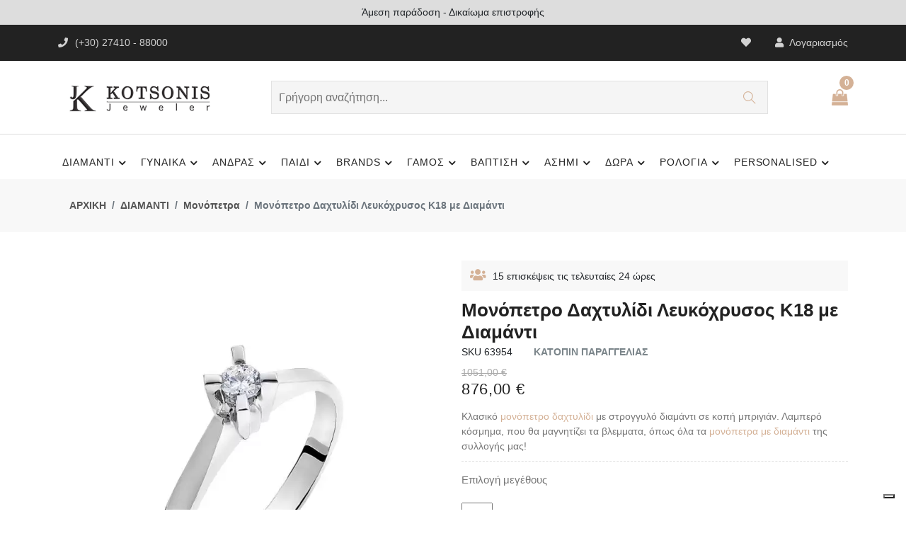

--- FILE ---
content_type: text/html; charset=UTF-8
request_url: https://jeweler.gr/monopetro-daxtylidi-leykoxrysos-k18-me-diamanti-sku63954/
body_size: 22684
content:

<!DOCTYPE html>
<html lang="el">

    <head>
        <meta http-equiv="Content-Type" content="text/html; charset=UTF-8" />
        <title>Μονόπετρο Δαχτυλίδι Λευκόχρυσος Κ18 με Διαμάντι</title>
        
        <meta name="description" content="Κλασικό μονόπετρο δαχτυλίδι με στρογγυλό διαμάντι σε κοπή μπριγιάν. Υπέροχο κόσμημα για μια μοναδική στιγμή! Δωρεάν Αποστολή|Συσκευασία Δώρου." />
              
              <meta property="fb:app_id" content="553637128612929" />
        <meta property="og:type" content="product" />
        <meta property="og:title" content="Μονόπετρο Δαχτυλίδι Λευκόχρυσος Κ18 με Διαμάντι" />
        <meta property="og:description" content="Κλασικό μονόπετρο δαχτυλίδι με στρογγυλό διαμάντι σε κοπή μπριγιάν. Υπέροχο κόσμημα για μια μοναδική στιγμή! Δωρεάν Αποστολή|Συσκευασία Δώρου." />
        <meta property="og:url" content="https://jeweler.gr/monopetro-daxtylidi-leykoxrysos-k18-me-diamanti-sku63954/" />
                  <meta property="og:image" content="https://jeweler.gr/erp/uploads/63/monopetro-daxtylidi-leykoxrysos-k18-me-diamanti-sku63954-1-2878_thumb.jpg" />
              <meta property="og:site_name" content="ΚΟΤΣΩΝΗΣ ΚΟΣΜΗΜΑΤΑ" />
        
              <meta name="facebook-domain-verification" content="zjx6lsbv3sunkty1g93v18b708cicf" />
        
        <meta http-equiv="X-UA-Compatible" content="IE=edge" />
        <meta name="viewport" content="width=device-width, initial-scale=1, shrink-to-fit=no" />
        <meta name="author" content="Κόσμημα Κοτσώνης - Κόρινθος" />
        
        
        <link rel="preconnect" href="https://fonts.gstatic.com" />
        <link rel="preload" as="style" href="https://fonts.googleapis.com/css?family=Roboto:300,400,700,900" />
        <noscript>
          <link rel="stylesheet" href="https://fonts.googleapis.com/css?family=Roboto:300,400,700,900" />
        </noscript>
        
        <link rel="icon" href="images/favicon-16x16.png" type="image/x-icon" />
        <link rel="shortcut icon" href="images/favicon-16x16.png" type="image/x-icon" />

              <link rel="stylesheet" type="text/css" href="css/vendors/font-awesome.css" />         <link rel="stylesheet" type="text/css" href="css/fontawesome/css/fontawesome.min.css" />
        <link rel="stylesheet" type="text/css" href="css/fontawesome/css/brands.min.css" />
        <link rel="stylesheet" type="text/css" href="css/fontawesome/css/solid.min.css" />
    
              <link rel="stylesheet" type="text/css" href="css/vendors/slick.css" />
        <link rel="stylesheet" type="text/css" href="css/vendors/slick-theme.css" />
    
              <link rel="stylesheet" type="text/css" href="css/vendors/animate.css" />
    
              <link rel="stylesheet" type="text/css" href="css/vendors/themify-icons.css" />
    
              <link rel="stylesheet" type="text/css" href="css/vendors/bootstrap.css" />
        <link rel="stylesheet" type="text/css" href="css/style-20230112.css" />
        <link rel="stylesheet" type="text/css" href="css/cloudev-20240103.css" />
        
                  <link rel="canonical" href="https://jeweler.gr/monopetro-daxtylidi-leykoxrysos-k18-me-diamanti-sku63954/" />
              
                            <script async src="https://www.googletagmanager.com/gtag/js?id=G-N1M9ZVN0MQ"></script>
            <script>
                window.dataLayer = window.dataLayer || [];
                function gtag(){dataLayer.push(arguments);}
                gtag('js', new Date());
                
                gtag('config', 'UA-131136315-1');
                gtag('config', 'G-N1M9ZVN0MQ');
                
                              
                                  gtag("event", "view_item",  {  "currency": "EUR",  "value": 876.00,  "items": [  {  "item_id": "63954",  "item_name": "Μονόπετρο Δαχτυλίδι Λευκόχρυσος Κ18 με Διαμάντι",  "index": 0,  "price": "876.00",  "quantity": 1  }  ]  } );
                              
                              
                              
                              
                              
                          </script>
                    
              
                  <script type="application/ld+json">
               {  "@context" : "http://schema.org",  "@type": "Product",  "name": "Μονόπετρο Δαχτυλίδι Λευκόχρυσος Κ18 με Διαμάντι",  "image": [  "https://jeweler.gr/erp/uploads/63/monopetro-daxtylidi-leykoxrysos-k18-me-diamanti-sku63954-1-2878_700x700.jpg",  "https://jeweler.gr/erp/uploads/63/monopetro-daxtylidi-leykoxrysos-k18-me-diamanti-sku63954-1-1607_700x700.jpg",  "https://jeweler.gr/erp/uploads/63/monopetro-daxtylidi-leykoxrysos-k18-me-diamanti-sku63954-1-9830_700x700.jpg" ],  "description": "Μονόπετρο Δαχτυλίδι Λευκόχρυσος Κ18 με Διαμάντι",  "sku": "P-63954",  "mpn": "P-63954",  "brand": {  "@type": "Brand",  "name": "KOTSONIS"  },  "offers": {  "@type": "Offer",  "url": "https://jeweler.gr/monopetro-daxtylidi-leykoxrysos-k18-me-diamanti-sku63954/",  "priceCurrency": "EUR",  "price": "876",  "priceValidUntil": "2026-12-31",  "itemCondition": "https://schema.org/NewCondition",  "availability": "https://schema.org/InStock"  }  }             </script>
              
                              
              <script>(function(w,d,s,l,i){w[l]=w[l]||[];w[l].push({'gtm.start':new Date().getTime(),event:'gtm.js'});var f=d.getElementsByTagName(s)[0],j=d.createElement(s),dl=l!='dataLayer'?'&l='+l:'';j.async=true;j.src='https://www.googletagmanager.com/gtm.js?id='+i+dl;f.parentNode.insertBefore(j,f);})(window,document,'script','dataLayer','GTM-KMPCNLL');</script>
        
              
            <script>
                /*
                OLD VERSION OF SKROUTZ ANALYTICS... 
                (function(a,b,c,d,e,f,g){a['SkroutzAnalyticsObject']=e;a[e]= a[e] || function(){
                  (a[e].q = a[e].q || []).push(arguments);};f=b.createElement(c);f.async=true;
                  f.src=d;g=b.getElementsByTagName(c)[0];g.parentNode.insertBefore(f,g);
                })(window,document,'script','https://analytics.skroutz.gr/analytics.min.js','skroutz_analytics');
                */
                (function(a,b,c,d,e,f,g){a['SkroutzAnalyticsObject']=e;a[e]= a[e] || function(){
                  (a[e].q = a[e].q || []).push(arguments);};f=b.createElement(c);f.async=true;
                  f.src=d;g=b.getElementsByTagName(c)[0];g.parentNode.insertBefore(f,g);
                })(window,document,'script','https://skroutza.skroutz.gr/skroutza.min.js','skroutz_analytics');
                
                skroutz_analytics('session', 'connect', 'SA-15694-1260');  // Connect your Account.
                
                          </script>
              
                  <script type="text/javascript">
            var _iub = _iub || [];
            _iub.csConfiguration = {"askConsentAtCookiePolicyUpdate":true,"cookiePolicyInOtherWindow":true,"enableTcf":true,"floatingPreferencesButtonDisplay":"bottom-right","googleAdditionalConsentMode":true,"lang":"el","perPurposeConsent":true,"siteId":3536014,"tcfPurposes":{"2":"consent_only","7":"consent_only","8":"consent_only","9":"consent_only","10":"consent_only","11":"consent_only"},"whitelabel":false,"cookiePolicyId":60487352, "banner":{ "acceptButtonCaptionColor":"#313E5F","acceptButtonColor":"#D8FEE2","acceptButtonDisplay":true,"backgroundColor":"#313E5F","closeButtonRejects":true,"customizeButtonCaptionColor":"#FFFFFF","customizeButtonColor":"#46516F","customizeButtonDisplay":true,"explicitWithdrawal":true,"listPurposes":true,"logo":null,"linksColor":"#D8FEE2","ownerName":"Kotsonis Jeweler","position":"bottom","rejectButtonCaptionColor":"#313E5F","rejectButtonColor":"#D8FEE2","rejectButtonDisplay":true,"showPurposesToggles":true,"showTitle":false,"showTotalNumberOfProviders":true,"theme":"night_sky-dark_trend" }};
            </script>
            <script type="text/javascript" src="https://cs.iubenda.com/autoblocking/3536014.js"></script>
            <script type="text/javascript" src="//cdn.iubenda.com/cs/tcf/stub-v2.js"></script>
            <script type="text/javascript" src="//cdn.iubenda.com/cs/tcf/safe-tcf-v2.js"></script>
            <script type="text/javascript" src="//cdn.iubenda.com/cs/iubenda_cs.js" charset="UTF-8" async></script>
              
            <script type="text/javascript" src="//widget.trustpilot.com/bootstrap/v5/tp.widget.bootstrap.min.js" async></script>
    </head>

<body class="theme-color-5">
    
    <noscript><iframe src="https://www.googletagmanager.com/ns.html?id=GTM-KMPCNLL" height="0" width="0" style="display:none;visibility:hidden"></iframe></noscript>
    
      
    <form name="headerForm" method="post" enctype="multipart/form-data">
      <header class="header-style-5">
    <div class="cl-promotion-bar">
        <div id="words">Δωρεάν μεταφορικά σε όλη την Ελλάδα</div>
        <script type="text/javascript">
          (function () {
            var words = ["Δωρεάν μεταφορικά σε όλη την Ελλάδα", "Άμεση παράδοση - Δικαίωμα επιστροφής", "Συσκευασία δώρου - <b>6 άτοκες δόσεις</b>" ],
            i = 0;
            setInterval(function(){ $('#words').fadeOut(function(){
                $(this).html(words[(i = (i + 1) % words.length)]).fadeIn();
              }); }, 6000)
          })();
        </script>
    </div>
    
    <div class="mobile-fix-option"></div>
    <div class="top-header top-header-dark">
        <div class="container">
            <div class="row">
                <div class="col-lg-6">
                    <div class="header-contact">
                        <ul>
                            <li><em class="fa-solid fa-phone-flip"></em>(+30) 27410 - 88000</li>
                        </ul>
                    </div>
                </div>
                              <div class="col-lg-6 text-end">
                    <ul class="header-dropdown">
                        <li class="mobile-wishlist"><a href="https://jeweler.gr/wishlist/">
                            <em class="fa-solid fa-heart"></em></a>
                        </li>
                        <li class="onhover-dropdown mobile-account"> <em class="fa fa-user" aria-hidden="true"></em>
                                                          Λογαριασμός
                                <ul class="onhover-show-div">
                                    <li><a href="https://jeweler.gr/login/">Σύνδεση / Εγγραφή</a></li>
                                </ul>
                                
                                                  </li>
                    </ul>
                </div>
            </div>
        </div>
    </div>
    <div class="container">
        <div class="row">
            <div class="col-sm-12">
                <div class="main-menu">
                    <div class="menu-left">
                        <nav class="text-start">
                            <div class="toggle-nav"><em class="fa fa-bars sidebar-bar"></em></div>
                        </nav>
                        <div class="brand-logo">
                            <a href="https://jeweler.gr/"><img src="images/logo.png" class="img-fluid blur-up lazyload" alt="Κόσμημα Κοτσώνης, Κόρινθος" /></a>
                        </div>
                    </div>
                    <div>
                        <div class="form_search">
                            <input type="text" class="nav-search nav-search-field" aria-expanded="true" name="searchBox" id="searchBox" onkeypress="enterFunction('search', 'search', this.value, event.keyCode, event.which);" placeholder="Γρήγορη αναζήτηση..." />
                            <button type="button" name="nav-submit-button" class="btn-search" onclick="nFunctionGenHeader('search', 'search', '', '', 'yes')">
                                <em class="ti-search"></em>
                            </button>
                        </div>
                    </div>
                    <div class="menu-right pull-right">
                        <div>
                            <div class="icon-nav">
                                <ul>
                                    <li class="onhover-div d-xl-none d-inline-block mobile-search">
                                        <div><img src="images/search.png" onclick="openSearch()" class="img-fluid blur-up lazyload" alt="Κόσμημα Κοτσώνης - Αναζήτηση Κοσμημάτων" /> <em class="ti-search" onclick="openSearch()"></em></div>
                                        <div id="search-overlay" class="search-overlay">
                                            <div> <span class="closebtn" onclick="closeSearch()" title="Close Overlay">×</span>
                                                <div class="overlay-content">
                                                    <div class="container">
                                                        <div class="row">
                                                            <div class="col-xl-12">
                                                                <div class="form-group">
                                                                    <input type="text" class="form-control" name="searchBox2" id="searchBox2" onkeypress="enterFunction('search', 'search', this.value, event.keyCode, event.which);" placeholder="Γρήγορη αναζήτηση..."/>
                                                                </div>
                                                                <button type="button" class="btn btn-primary" onclick="nFunctionGenHeader('search', 'search', '', '', 'yes')"><em class="fa-solid fa-magnifying-glass"></em></button>
                                                            </div>
                                                        </div>
                                                    </div>
                                                </div>
                                            </div>
                                        </div>
                                    </li>
                                    
                                                                      <li class="onhover-div mobile-cart">
                                        <div>
                                            <img src="images/cart3.png" class="img-fluid blur-up lazyload" alt="Κόσμημα Κοτσώνης Κόρινθος - Καλάθι Αγορών" /> <i class="ti-shopping-cart"></i>
                                        </div>
                                        <span class="cart_qty_cls">0</span>
                                                                                  <ul class="show-div shopping-cart" style="margin-top: -30px;">
                                                <li>
                                                    <div class="media">
                                                        <span class="cl-cart-text">Το καλάθι σας είναι άδειο.</span>
                                                    </div>
                                                </li>
                                            </ul>
                                                                          </li>
                                </ul>
                            </div>
                        </div>
                    </div>
                </div>
            </div>
        </div>
    </div>
    <div class="bottom-part bottom-light">
        <div class="container">
            <div class="row">
                <div class="main-nav-center">
                  <nav class="cl-text-start">
    <ul id="main-menu" class="sm pixelstrap sm-horizontal">
        <li>
            <div class="mobile-back text-end">ΚΛΕΙΣΙΜΟ<i class="fa fa-angle-right ps-2" aria-hidden="true"></i></div>
        </li>
        <li class="cl-menu-text-left">
            <a href="https://jeweler.gr/diamanti/">ΔΙΑΜΑΝΤΙ</a>
            <ul>
            <li><a href="https://jeweler.gr/diamanti/daxtylidia/">Δαχτυλίδια</a></li>
            <li><a href="https://jeweler.gr/diamanti/monopetra/">Μονόπετρα</a></li>
            <li><a href="https://jeweler.gr/diamanti/seire/">Σειρέ</a></li>
            <li><a href="https://jeweler.gr/diamanti/skoularikia/">Σκουλαρίκια</a></li>
            <li><a href="https://jeweler.gr/diamanti/kolie-mentagion/">Κολιέ-Μενταγιόν</a></li>
            <li><a href="https://jeweler.gr/diamanti/vraxiolia/">Βραχιόλια</a></li>
            <li><a href="https://jeweler.gr/diamanti/stavroi/">Σταυρός</a></li>
            </ul>
        </li>
        <li class="cl-menu-text-left">
            <a href="https://jeweler.gr/gynaikeia/">ΓΥΝΑΙΚΑ</a>
            <ul>
            <li><a href="https://jeweler.gr/gynaikeia/daxtylidia/">Δαχτυλίδια</a></li>
            <li><a href="https://jeweler.gr/gynaikeia/vraxiolia/">Βραχιόλια</a></li>
            <li><a href="https://jeweler.gr/gynaikeia/skoularikia/">Σκουλαρίκια</a></li>
            <li><a href="https://jeweler.gr/gynaikeia/kolie/">Κολιέ</a></li>
            <li><a href="https://jeweler.gr/gynaikeia/mentagion/">Μενταγιόν</a></li>
            <li><a href="https://jeweler.gr/gynaikeia/stavroi/">Σταυροί</a></li>
            <li><a href="https://jeweler.gr/gynaikeia/kosmimata-mama/">Κοσμήματα για τη  Μαμά</a></li>
            <li><a href="https://jeweler.gr/gynaikeia/genethlioi-lithoi/">Κοσμήματα με Γενέθλιους Λίθους</a></li>
            <li><a href="https://jeweler.gr/gynaikeia/kosmimata-kardies/">Καρδιές</a></li>
            <li><a href="https://jeweler.gr/gynaikeia/kosmimata-matakia/">Ματάκια</a></li>
            <li><a href="https://jeweler.gr/gynaikeia/onomata-monogrammata/">Μονογράμματα-Ονόματα</a></li>
            <li><a href="https://jeweler.gr/gynaikeia/set-kosmimatwn/">Σετ Κοσμημάτων</a></li>
            <li><a href="https://jeweler.gr/gynaikeia/alysides-laimoy/">Αλυσίδες Λαιμού</a></li>
            <li><a href="https://jeweler.gr/gynaikeia/margaritaria/">Μαργαριτάρια</a></li>
            <li><a href="https://jeweler.gr/gynaikeia/fashion-kosmimata/">Fashion Kόσμημα</a></li>
            <li><a href="https://jeweler.gr/gynaikeia/karfitses/">Καρφίτσες</a></li>
            <li><a href="https://jeweler.gr/gynaikeia/vrahiolia-podioy/">Βραχιόλια Ποδιού</a></li>
            <li><a href="https://jeweler.gr/gynaikeia/lirothikes/">Λιροθήκες</a></li>
            </ul>
        </li>
        <li class="cl-menu-text-left">
            <a href="https://jeweler.gr/andrika/">ΑΝΔΡΑΣ</a>
            <ul>
            <li><a href="https://jeweler.gr/andrika/daxtylidia/">Δαχτυλίδια</a></li>
            <li><a href="https://jeweler.gr/andrika/kolie/">Κολιέ</a></li>
            <li><a href="https://jeweler.gr/andrika/vraxiolia/">Βραχιόλια</a></li>
            <li><a href="https://jeweler.gr/andrika/maniketokoumpa/">Μανικετόκουμπα</a></li>
            <li><a href="https://jeweler.gr/andrika/stavroi/">Σταυροί</a></li>
            <li><a href="https://jeweler.gr/andrika/alysides-laimoy/">Αλυσίδες Λαιμού</a></li>
            <li><a href="https://jeweler.gr/andrika/kompologia/">Κομπολόγια</a></li>
            <li><a href="https://jeweler.gr/andrika/stylo-penes/">Στυλό & Πένες</a></li>
            <li><a href="https://jeweler.gr/andrika/kleidothikes/">Κλειδοθήκες</a></li>
            <li><a href="https://jeweler.gr/andrika/skoylarikia/">Σκουλαρίκια</a></li>
            </ul>
        </li>
        <li class="cl-menu-text-left">
            <a href="https://jeweler.gr/paidika/">ΠΑΙΔΙ</a>
            <ul>
            <li><a href="https://jeweler.gr/paidika/daxtylidia/">Δαχτυλίδια</a></li>
            <li><a href="https://jeweler.gr/paidika/vraxiolia/">Βραχιόλια</a></li>
            <li><a href="https://jeweler.gr/paidika/taytotites/">Ταυτότητες</a></li>
            <li><a href="https://jeweler.gr/paidika/skoularikia/">Σκουλαρίκια</a></li>
            <li><a href="https://jeweler.gr/paidika/kolie-mentagion/">Κολιέ-Μενταγιόν</a></li>
            <li><a href="https://jeweler.gr/paidika/paidika-set-kosmhmatwn/">Σετ Κοσμημάτων</a></li>
            <li><a href="https://jeweler.gr/paidika/monogrammata-onomata/">Μονογράμματα-Ονόματα</a></li>
            <li><a href="https://jeweler.gr/paidika/kosmimata-zodia/">Ζώδια</a></li>
            <li><a href="https://jeweler.gr/paidika/konstantinata/">Φυλαχτό Κωνσταντινάτο</a></li>
            <li><a href="https://jeweler.gr/paidika/paramanes/">Παραμάνες</a></li>
            <li><a href="https://jeweler.gr/paidika/kornizes-albums/">Κορνίζες - Άλμπουμ</a></li>
            <li><a href="https://jeweler.gr/paidika/goyria/">Γούρια Παιδικά</a></li>
            <li><a href="https://jeweler.gr/paidika/fylaxta-mwra/">Φυλαχτά Κούνιας</a></li>
            <li><a href="https://jeweler.gr/paidika/martis-makrame/">Μάρτης Μακραμέ</a></li>
            </ul>
        </li>
        <li class="cl-menu-text-left">
            <a href="https://jeweler.gr/brands-kosmhmatwn/">BRANDS</a>
            <ul>
            <li><a href="https://jeweler.gr/brands-kosmhmatwn/pandora/">Pandora</a></li>
            <li><a href="https://jeweler.gr/brands-kosmhmatwn/nomination/">Nomination</a></li>
            <li><a href="https://jeweler.gr/brands-kosmhmatwn/pdpaola/">PDPAOLA</a></li>
            <li><a href="https://jeweler.gr/brands-kosmhmatwn/Guess/">Guess</a></li>
            <li><a href="https://jeweler.gr/brands-kosmhmatwn/gloria-hope/">Gloria Hope</a></li>
            <li><a href="https://jeweler.gr/brands-kosmhmatwn/skagen/">Skagen</a></li>
            <li><a href="https://jeweler.gr/brands-kosmhmatwn/Michael-Kors/">Michael Kors</a></li>
            <li><a href="https://jeweler.gr/brands-kosmhmatwn/luca-barra/">Luca Barra</a></li>
            <li><a href="https://jeweler.gr/brands-kosmhmatwn/fossil/">Fossil</a></li>
            <li><a href="https://jeweler.gr/brands-kosmhmatwn/Tommy-Hilfiger/">Tommy Hilfiger</a></li>
            <li><a href="https://jeweler.gr/brands-kosmhmatwn/hugo-boss/">Boss</a></li>
            <li><a href="https://jeweler.gr/brands-kosmhmatwn/police/">Police</a></li>
            <li><a href="https://jeweler.gr/brands-kosmhmatwn/rochet/">ROCHET</a></li>
            <li><a href="https://jeweler.gr/brands-kosmhmatwn/morellato/">Morellato</a></li>
            <li><a href="https://jeweler.gr/brands-kosmhmatwn/victoria-cruz/">VICTORIA CRUZ</a></li>
            <li><a href="https://jeweler.gr/brands-kosmhmatwn/salvatore-plata/">SALVATORE PLATA</a></li>
            <li><a href="https://jeweler.gr/brands-kosmhmatwn/maserati/">Maserati</a></li>
            <li><a href="https://jeweler.gr/brands-kosmhmatwn/sector-no-limits/">SECTOR</a></li>
            <li><a href="https://jeweler.gr/brands-kosmhmatwn/ania-haie/">ANIA HAIE</a></li>
            <li><a href="https://jeweler.gr/brands-kosmhmatwn/lacoste/">LACOSTE</a></li>
            </ul>
        </li>
        <li class="cl-menu-text-left">
            <a href="https://jeweler.gr/kosmimata-gamou/">ΓΑΜΟΣ</a>
            <ul>
            <li><a href="https://jeweler.gr/kosmimata-gamou/veres/">Βέρες</a></li>
            <li><a href="https://jeweler.gr/kosmimata-gamou/monopetra/">Μονόπετρα</a></li>
            <li><a href="https://jeweler.gr/kosmimata-gamou/nyfiko-kosmima/">Νυφικό Κόσμημα</a></li>
            <li><a href="https://jeweler.gr/kosmimata-gamou/dwro-koumparou/">Δώρο Κουμπάρων</a></li>
            <li><a href="https://jeweler.gr/kosmimata-gamou/stefana-gamou/">Στέφανα</a></li>
            <li><a href="https://jeweler.gr/kosmimata-gamou/antikeimena-gamou/">Καράφες, Ποτήρια, Δίσκοι</a></li>
            <li><a href="https://jeweler.gr/kosmimata-gamou/kornizes-albums-gamou/">Κορνίζες - Άλμπουμ</a></li>
            <li><a href="https://jeweler.gr/kosmimata-gamou/asimenies-eikones/">Εικόνες Αγίων</a></li>
            <li><a href="https://jeweler.gr/kosmimata-gamou/stefanothikes/">Στεφανοθήκες - Στεφανοκορνίζες</a></li>
            </ul>
        </li>
        <li class="cl-menu-text-left">
            <a href="https://jeweler.gr/kosmimata-vaptisis/">ΒΑΠΤΙΣΗ</a>
            <ul>
            <li><a href="https://jeweler.gr/kosmimata-vaptisis/koritsi/">Κορίτσι</a></li>
            <li><a href="https://jeweler.gr/kosmimata-vaptisis/agori/">Αγόρι</a></li>
            <li><a href="https://jeweler.gr/kosmimata-vaptisis/nona/">Νονά</a></li>
            <li><a href="https://jeweler.gr/kosmimata-vaptisis/alysides-laimoy/">Aλυσίδες Λαιμού</a></li>
            </ul>
        </li>
        <li class="cl-menu-text-left">
            <a href="https://jeweler.gr/asimenia-kosmimata/">ΑΣΗΜΙ</a>
            <ul>
            <li><a href="https://jeweler.gr/asimenia-kosmimata/gynaikeia/">Γυναίκα</a></li>
            <li><a href="https://jeweler.gr/asimenia-kosmimata/andrika/">Άνδρας</a></li>
            <li><a href="https://jeweler.gr/asimenia-kosmimata/paidika/">Παιδί</a></li>
            </ul>
        </li>
        <li class="cl-menu-text-left">
            <a href="https://jeweler.gr/dora/">ΔΩΡΑ</a>
            <ul>
            <li><a href="https://jeweler.gr/dora/eikones-agion/">Εικόνες Ορθόδοξες</a></li>
            <li><a href="https://jeweler.gr/dora/monternes-orthodoxes-eikones/">Εικόνες Μοντέρνες</a></li>
            <li><a href="https://jeweler.gr/dora/albums/">Άλμπουμ </a></li>
            <li><a href="https://jeweler.gr/dora/asimenies-kornizes/">Κορνίζες </a></li>
            <li><a href="https://jeweler.gr/dora/stefanokornizes/">Στεφανοθήκες - Στεφανοκορνίζες</a></li>
            <li><a href="https://jeweler.gr/dora/paidika-albums/">Παιδικά Άλμπουμ</a></li>
            <li><a href="https://jeweler.gr/dora/paidikes-kornizes/">Παιδικές Κορνίζες</a></li>
            <li><a href="https://jeweler.gr/dora/fylaxta-kounias/">Φυλαχτά Κούνιας</a></li>
            <li><a href="https://jeweler.gr/dora/paidika-goyria/">Παιδικά Γούρια</a></li>
            <li><a href="https://jeweler.gr/dora/goyria-spitiou/">Γούρια Σπιτιού</a></li>
            <li><a href="https://jeweler.gr/dora/goyria-aytokinitou/">Γούρια Αυτοκινήτου</a></li>
            <li><a href="https://jeweler.gr/dora/etairika-dora/">Επαγγελματικά Δώρα</a></li>
            <li><a href="https://jeweler.gr/dora/stylo-penes/">Στυλό & Πένες</a></li>
            <li><a href="https://jeweler.gr/dora/kompologia/">Κομπολόγια</a></li>
            <li><a href="https://jeweler.gr/dora/kleidothikes/">Κλειδοθήκες</a></li>
            <li><a href="https://jeweler.gr/dora/anaptires/">Αναπτήρες</a></li>
            <li><a href="https://jeweler.gr/dora/dora-gia-neogennita/">Δώρα Για Νεογέννητα</a></li>
            </ul>
        </li>
        <li class="cl-menu-text-left">
            <a href="https://jeweler.gr/rologia/">ΡΟΛΟΓΙΑ</a>
            <ul>
            <li>
                <a href="https://jeweler.gr/rologia/">Brands Ρολογιών</a>
                <ul>
                    <li><a href="https://jeweler.gr/rologia/armani-exchange/">Armani Exchange</a></li>
                    <li><a href="https://jeweler.gr/rologia/breeze/">Breeze</a></li>
                    <li><a href="https://jeweler.gr/rologia/bulova/">Bulova</a></li>
                    <li><a href="https://jeweler.gr/rologia/Calvin-Klein/">Calvin Klein</a></li>
                    <li><a href="https://jeweler.gr/rologia/casio/">Casio</a></li>
                    <li><a href="https://jeweler.gr/rologia/citizen/">Citizen</a></li>
                    <li><a href="https://jeweler.gr/rologia/colori/">Colori</a></li>
                    <li><a href="https://jeweler.gr/rologia/daniel-wellington/">Daniel Wellington</a></li>
                    <li><a href="https://jeweler.gr/rologia/dkny/">DKNY</a></li>
                    <li><a href="https://jeweler.gr/rologia/emporio-armani/">Emporio Armani</a></li>
                    <li><a href="https://jeweler.gr/rologia/esprit/">Esprit</a></li>
                    <li><a href="https://jeweler.gr/rologia/festina/">Festina</a></li>
                    <li><a href="https://jeweler.gr/rologia/fossil/">Fossil</a></li>
                    <li><a href="https://jeweler.gr/rologia/gant/">Gant</a></li>
                    <li><a href="https://jeweler.gr/rologia/guess/">Guess</a></li>
                    <li><a href="https://jeweler.gr/rologia/hamilton/">Hamilton</a></li>
                    <li><a href="https://jeweler.gr/rologia/hanowa/">Hanowa</a></li>
                    <li><a href="https://jeweler.gr/rologia/ingersoll/">Ingersoll</a></li>
                    <li><a href="https://jeweler.gr/rologia/Inora/">Inora</a></li>
                    <li><a href="https://jeweler.gr/rologia/jcou/">Jcou</a></li>
                    <li><a href="https://jeweler.gr/rologia/just-cavalli/">Just Cavalli</a></li>
                    <li><a href="https://jeweler.gr/rologia/ledom/">LEDOM </a></li>
                    <li><a href="https://jeweler.gr/rologia/lorus/">Lorus</a></li>
                    <li><a href="https://jeweler.gr/rologia/maserati/">Maserati</a></li>
                    <li><a href="https://jeweler.gr/rologia/michael-kors/">Michael Kors</a></li>
                    <li><a href="https://jeweler.gr/rologia/nautica/">Nautica</a></li>
                    <li><a href="https://jeweler.gr/rologia/nixon/">Nixon</a></li>
                    <li><a href="https://jeweler.gr/rologia/oozoo/">Oozoo</a></li>
                    <li><a href="https://jeweler.gr/rologia/Philipp-Plein/">Philipp Plein</a></li>
                    <li><a href="https://jeweler.gr/rologia/pierre-lannier/">Pierre Lannier</a></li>
                    <li><a href="https://jeweler.gr/rologia/police/">Police</a></li>
                    <li><a href="https://jeweler.gr/rologia/qq/">Q&Q</a></li>
                    <li><a href="https://jeweler.gr/rologia/Raymond-Weil/">Raymond Weil</a></li>
                    <li><a href="https://jeweler.gr/rologia/Reflex-Active/">Reflex Active</a></li>
                    <li><a href="https://jeweler.gr/rologia/Roamer/">Roamer</a></li>
                    <li><a href="https://jeweler.gr/rologia/roberto-cavalli/">Roberto Cavalli</a></li>
                    <li><a href="https://jeweler.gr/rologia/Rosefield/">Rosefield</a></li>
                    <li><a href="https://jeweler.gr/rologia/sector/">Sector</a></li>
                    <li><a href="https://jeweler.gr/rologia/seiko/">Seiko</a></li>
                    <li><a href="https://jeweler.gr/rologia/slazenger/">Slazenger</a></li>
                    <li><a href="https://jeweler.gr/rologia/suunto/">Suunto</a></li>
                    <li><a href="https://jeweler.gr/rologia/swiss-military-hanowa/">Swiss Military Hanowa</a></li>
                    <li><a href="https://jeweler.gr/rologia/thorton/">Thorton</a></li>
                    <li><a href="https://jeweler.gr/rologia/Tikkers/">Tikkers</a></li>
                    <li><a href="https://jeweler.gr/rologia/timberland/">Timberland</a></li>
                    <li><a href="https://jeweler.gr/rologia/timex/">Timex</a></li>
                    <li><a href="https://jeweler.gr/rologia/tissot/">Tissot</a></li>
                    <li><a href="https://jeweler.gr/rologia/tommy-hilfiger/">Tommy Hilfiger</a></li>
                    <li><a href="https://jeweler.gr/rologia/tw-steel/">TW Steel</a></li>
                    <li><a href="https://jeweler.gr/rologia/vogue/">Vogue</a></li>
                    <li><a href="https://jeweler.gr/rologia/vostok/">Vostok</a></li>
                    <li><a href="https://jeweler.gr/rologia/xonix/">Xonix</a></li>
                </ul>
            </li>
            <li><a href="https://jeweler.gr/rologia/prosfores/">Προσφορές</a></li>
            <li><a href="https://jeweler.gr/rologia/andrika/">Ανδρικά</a></li>
            <li><a href="https://jeweler.gr/rologia/gynaikeia/">Γυναικεία</a></li>
            <li><a href="https://jeweler.gr/rologia/paidika/">Παιδικά</a></li>
            <li><a href="https://jeweler.gr/rologia/smartwatch/">Smartwatch</a></li>
            </ul>
        </li>
        <li class="cl-menu-text-left">
            <a href="https://jeweler.gr/diy/">PERSONALISED</a>
            <ul>
            <li>
                <a href="https://jeweler.gr/eidikes-kataskeyes-kosmimatwn/">Ειδικές Κατασκευές</a>
            </li>
            <li><a href="https://jeweler.gr/diy/kosmhmata-me-katoikidia/">Κοσμήματα με Κατοικίδια</a></li>
            </ul>
        </li>
    </ul>
</nav>
                </div>
            </div>
        </div>
    </div>
</header>
  
        <input type="hidden" name="page" />
        <input type="hidden" name="activity" />
        <input type="hidden" name="productID" />
        <input type="hidden" name="dataID" />
        <input type="hidden" name="reDir" />
    </form>
    
    <form name="mainForm" method="get" enctype="multipart/form-data">
      

<script>
    function nFunctionGenPost_v2(file, activity, pid, dataid, redir) {
        var cForm = document.forms.mainForm;
        var message = '';
        var errors = '';
        
        if (activity=="addToBasket") {
            
                    //Αποχρωματισμός κελιών...
                    cForm.ringSize.style.backgroundColor="#EFF7FF";
                    
                    //Σβήσιμο μηνυμάτων...
                    document.getElementById("ringSize_ferr").innerHTML = "";
                    
                    if(cForm.ringSize.value=="") {
                        cForm.ringSize.style.backgroundColor="#FAEBE7";
                        document.getElementById("ringSize_ferr").innerHTML = "Παρακαλούμε επιλέξτε για προσθήκη στο καλάθι <br />";
                        errors = errors +1;
                    }
                          
                      
                      
                      
                      
            
        }
        
        if (errors!=0) {
            //Τα μηνύματα έχουν εφανιστεί στις κατάλληλες θέσεις στην φόρμα... 
            //alert(message);
        } else {
            cForm.page.value=file;
            cForm.activity.value=activity;
            cForm.productID.value=pid;
            cForm.dataID.value=dataid;
            cForm.reDir.value=redir;
            cForm.method='POST';
            cForm.submit();
        }
    }
    
    
    function nFunctionSendEmail(file, activity, redir) {
        var cForm = document.forms.mainForm;
        var message = '';
        var errors = '';
        
        if (activity=="sendEmail") {
            //Αποχρωματισμός κελιών...
            document.getElementById('name').style.border ="";
            document.getElementById('email').style.border ="";
            document.getElementById('enquiry').style.border ="";
            
            //Σβήσιμο μηνυμάτων...
            document.getElementById("name_ferr").innerHTML = "";
            document.getElementById("email_ferr").innerHTML = "";
            document.getElementById("enquiry_ferr").innerHTML = "";
            
            if(cForm.name.value=="") {
                document.getElementById('name').style.border ="1px solid red";
                document.getElementById("name_ferr").innerHTML = "Παρακαλούμε συμπληρώστε το όνομα σας <br />";
                errors = errors +1;
            }
            if(cForm.email.value=="") {
                document.getElementById('email').style.border ="1px solid red";
                document.getElementById("email_ferr").innerHTML = "Παρακαλούμε συμπληρώστε το email σας <br />";
                errors = errors +1;
            }
            if(cForm.email.value!="") {
                if (/^\w+([\.-]?\w+)*@\w+([\.-]?\w+)*(\.\w{2,3})+$/.test(cForm.email.value)) {
                    //Email is valid
                } else {
                    document.getElementById('email').style.border ="1px solid red";
                    document.getElementById("email_ferr").innerHTML = "Το <b>Email</b> που συμπληρώσατε δεν είναι έγκυρο <br />";
                    errors = errors +1;
                }
            }
            if(cForm.enquiry.value=="") {
                document.getElementById('enquiry').style.border ="1px solid red";
                document.getElementById("enquiry_ferr").innerHTML = "Παρακαλούμε συμπληρώστε το μήνυμα σας <br />";
                errors = errors +1;
            }
            
        }
        
        if (errors!=0) {
            //Τα μηνύματα έχουν εφανιστεί στις κατάλληλες θέσεις στην φόρμα... 
            //alert(message);
        } else {
            cForm.page.value=file;
            cForm.activity.value=activity;
            cForm.reDir.value=redir;
            cForm.method='POST';
            cForm.submit();
        }
    }

</script>


<script src="js/highslide.js"></script>
<link rel="stylesheet" type="text/css" href="https://jeweler.gr/css/highslide.css" />
<script type="text/javascript">
    hs.graphicsDir = 'https://jeweler.gr/images/graphics/';
    hs.outlineType = 'rounded-white';
    hs.wrapperClassName = 'draggable-header';
    hs.showCredits = false;
</script>

<div class="breadcrumb-section">
    <div class="container">
        <div class="row">
            <nav aria-label="breadcrumb" class="theme-breadcrumb">
                <ol class="breadcrumb">
                    
                    <li class="breadcrumb-item"><a href="https://jeweler.gr/">ΑΡΧΙΚΗ</a></li>
                    <li class="breadcrumb-item"><a href="https://jeweler.gr/diamanti/">ΔΙΑΜΑΝΤΙ</a></li>
                    <li class="breadcrumb-item"><a href="https://jeweler.gr/diamanti/monopetra/">Μονόπετρα</a></li>
                    
                        <li class="breadcrumb-item active" aria-current="page">Μονόπετρο Δαχτυλίδι Λευκόχρυσος Κ18 με Διαμάντι</li>
                     
                </ol>
            </nav>
        </div>
    </div>
</div>


<section class="section-b-space">
    <div class="collection-wrapper">
        <div class="container">
            <div class="row">
                <div class="col-lg-12 col-sm-12 col-xs-12">
                    <div class="container-fluid p-0">
                        <div class="row">
                            <div class="col-lg-6">
                                <div class="product-slick">
                                                                              <div title="Μονόπετρο Δαχτυλίδι Λευκόχρυσος Κ18 με Διαμάντι">
                                                <img src="https://jeweler.gr/erp/uploads/63/monopetro-daxtylidi-leykoxrysos-k18-me-diamanti-sku63954-1-2878_700x700.webp" class="img-fluid blur-up lazyload image_zoom_cls-0" alt="Μονόπετρο Δαχτυλίδι Λευκόχρυσος Κ18 με Διαμάντι SKU-63954" title="Μονόπετρο Δαχτυλίδι Λευκόχρυσος Κ18 με Διαμάντι SKU-63954 | Jeweler.gr" />
                                            </div>
                                                                                  <div title="Μονόπετρο Δαχτυλίδι Λευκόχρυσος Κ18 με Διαμάντι">
                                                <img src="https://jeweler.gr/erp/uploads/63/monopetro-daxtylidi-leykoxrysos-k18-me-diamanti-sku63954-1-1607_700x700.webp" class="img-fluid blur-up lazyload image_zoom_cls-0" alt="Μονόπετρο Δαχτυλίδι Λευκόχρυσος Κ18 με Διαμάντι SKU-63954" title="Μονόπετρο Δαχτυλίδι Λευκόχρυσος Κ18 με Διαμάντι SKU-63954 | Jeweler.gr" />
                                            </div>
                                                                                  <div title="Μονόπετρο Δαχτυλίδι Λευκόχρυσος Κ18 με Διαμάντι">
                                                <img src="https://jeweler.gr/erp/uploads/63/monopetro-daxtylidi-leykoxrysos-k18-me-diamanti-sku63954-1-9830_700x700.webp" class="img-fluid blur-up lazyload image_zoom_cls-0" alt="Μονόπετρο Δαχτυλίδι Λευκόχρυσος Κ18 με Διαμάντι SKU-63954" title="Μονόπετρο Δαχτυλίδι Λευκόχρυσος Κ18 με Διαμάντι SKU-63954 | Jeweler.gr" />
                                            </div>
                                                                      </div>
                                <div class="row">
                                    <div class="col-12 p-0">
                                        <div class="slider-nav">
                                            
                                                    <div title="Μονόπετρο Δαχτυλίδι Λευκόχρυσος Κ18 με Διαμάντι">
                                                        <img src="https://jeweler.gr/erp/uploads/63/monopetro-daxtylidi-leykoxrysos-k18-me-diamanti-sku63954-1-2878_thumb.jpg" class="img-fluid blur-up lazyload" alt="Μονόπετρο Δαχτυλίδι Λευκόχρυσος Κ18 με Διαμάντι SKU-63954" title="Μονόπετρο Δαχτυλίδι Λευκόχρυσος Κ18 με Διαμάντι SKU-63954 | Jeweler.gr" />
                                                    </div>
                                                
                                                    <div title="Μονόπετρο Δαχτυλίδι Λευκόχρυσος Κ18 με Διαμάντι">
                                                        <img src="https://jeweler.gr/erp/uploads/63/monopetro-daxtylidi-leykoxrysos-k18-me-diamanti-sku63954-1-1607_thumb.jpg" class="img-fluid blur-up lazyload" alt="Μονόπετρο Δαχτυλίδι Λευκόχρυσος Κ18 με Διαμάντι SKU-63954" title="Μονόπετρο Δαχτυλίδι Λευκόχρυσος Κ18 με Διαμάντι SKU-63954 | Jeweler.gr" />
                                                    </div>
                                                
                                                    <div title="Μονόπετρο Δαχτυλίδι Λευκόχρυσος Κ18 με Διαμάντι">
                                                        <img src="https://jeweler.gr/erp/uploads/63/monopetro-daxtylidi-leykoxrysos-k18-me-diamanti-sku63954-1-9830_thumb.jpg" class="img-fluid blur-up lazyload" alt="Μονόπετρο Δαχτυλίδι Λευκόχρυσος Κ18 με Διαμάντι SKU-63954" title="Μονόπετρο Δαχτυλίδι Λευκόχρυσος Κ18 με Διαμάντι SKU-63954 | Jeweler.gr" />
                                                    </div>
                                                                                      </div>
                                    </div>
                                </div>
                                
                                                                  <div class="cl-pr-video-p1">
                                        <div class="cl-pr-video-p2">
                                            <div class="video-icon">
                                                <a href="https://www.youtube.com/embed/RWDcDCC5BoQ" data-showsocial="false" class="html5lightbox" title="Κόσμημα Κοτσώνης Κόρινθος">
                                                    <img src="https://img.youtube.com/vi/RWDcDCC5BoQ/mqdefault.jpg" class="img-fluid blur-up lazyload" alt="Κόσμημα Κοτσώνης Κόρινθος / Κοσμήματα με την υπογραφή του καλύτερου Ελληνικού εργαστηρίου" />
                                                    <i class="fa fa-play" aria-hidden="true"></i>
                                                </a>
                                            </div>
                                        </div>
                                                                          </div>
                                                          </div>
                            
                            <div class="col-lg-6 rtl-text">
                                <div class="product-right">
                                    <div class="product-count">
                                        <ul>
                                            <li>
                                                                                              <i class="product-fa-icons fa fa-users"></i>
                                                <span class="p-counter">15</span>
                                                <span class="lang">επισκέψεις τις τελευταίες 24 ώρες</span>
                                            </li>
                                        </ul>
                                    </div>
                            	    
                                    <h1>Μονόπετρο Δαχτυλίδι Λευκόχρυσος Κ18 με Διαμάντι</h1>
                                    <div class="rating-section">
                                        SKU 63954                                                                                      <span class="product-ring-size"><strong>ΚΑΤΟΠΙΝ ΠΑΡΑΓΓΕΛΙΑΣ</strong></span>
                                                                              </div>
                                                                      
                                                                              
                                                                                          <div>
                                                    <del>1051,00 &euro;</del>
                                                </div>
                                                                                      <div class="price-detail cl-pr-price">876,00 &euro;</div>
                                        
                                    
                                                                      <div class="cl-pr-text cloud-from-pbot1">
                                        <p>Κλασικό <a href="https://jeweler.gr/kosmimata-gamou/monopetra/">μονόπετρο δαχτυλίδι </a>με στρογγυλό διαμάντι σε κοπή μπριγιάν. Λαμπερό κόσμημα, που θα μαγνητίζει τα βλεμματα, όπως όλα τα <a href="https://jeweler.gr/diamanti/monopetra/">μονόπετρα με διαμάντι </a>της συλλογής μας!</p>
                                                                          </div>
                                    
                                    
                                                                      
                                                                      
                                                                      
                                                                      
                                                                      
                                                                      
                                                                      
                                                                                                        
                                    
                                                                          <div class="border-product">
                                          <div class="cl-pr-text">Επιλογή μεγέθους</div><br />
                                            
                                                                                                                                        <select name="ringSize" class="cloud-form">
                                                  <option></option>                                                            <option value="44"   >44</option>
                                                                                                                  <option value="45"   >45</option>
                                                                                                                  <option value="46"   >46</option>
                                                                                                                  <option value="47"   >47</option>
                                                                                                                  <option value="48"   >48</option>
                                                                                                                  <option value="49"   >49</option>
                                                                                                                  <option value="50"   >50</option>
                                                                                                                  <option value="51"   >51</option>
                                                                                                                  <option value="52"   >52</option>
                                                                                                                  <option value="53" selected style="font-weight: bold;" >53</option>
                                                                                                                  <option value="54"   >54</option>
                                                                                                                  <option value="55"   >55</option>
                                                                                                                  <option value="56"   >56</option>
                                                                                                                  <option value="57"   >57</option>
                                                                                                                  <option value="58"   >58</option>
                                                                                                                  <option value="59"   >59</option>
                                                                                                                  <option value="60"   >60</option>
                                                                                                                  <option value="61"   >61</option>
                                                                                                                  <option value="62"   >62</option>
                                                                                                                  <option value="63"   >63</option>
                                                                                                                  <option value="64"   >64</option>
                                                                                                                  <option value="65"   >65</option>
                                                                                                                  <option value="66"   >66</option>
                                                                                                                  <option value="67"   >67</option>
                                                                                                                  <option value="68"   >68</option>
                                                                                                                  <option value="69"   >69</option>
                                                                                                                  <option value="70"   >70</option>
                                                                                                                  <option value="71"   >71</option>
                                                                                                                  <option value="72"   >72</option>
                                                                                                                  <option value="73"   >73</option>
                                                                                                      </select>
                                                <input type="hidden" name="ringSizeOR" value="53" />
                                                <br />
                                                                                              <div id="ringSize_ferr" class="formErrorMessage"></div><br />
                                                <div class="cl-pr-text">Το προϊόν είναι <strong>Κατόπιν Παραγγελίας</strong>. Δεν υποστηρίζονται οι τρόποι πληρωμής <strong>Αντικαταβολή</strong> και <strong>Πληρωμή στο Κατάστημα</strong>.</div>
                                                                                  </div>
                                                                      
                                    
                                                                      
                                    
                                                                      
                                    
                                                                      
                                    
                                                                        
                                                                      
                                                                      
                                    
                                                                      
                                    
                                    <div class="product-buttons">
                                                                                  <a href="#" class="btn btn-solid hover-solid btn-animation" onclick="nFunctionGenPost_v2('product', 'addToBasket', '63954', '', 'yes')" id="cartEffect" title="Προσθήκη στο καλάθι" >
                                                <i class="fa fa-shopping-bag me-1" aria-hidden="true"></i> ΑΓΟΡΑ
                                            </a>
                                                                              <a href="#" class="btn btn-solid hover-solid btn-animation" onclick="nFunctionGenPost('product', 'addToWish', '63954', '', 'yes')" title="Προσθήκη στα Αγαπημένα">
                                            <i class="fa fa-bookmark fz-16 me-2" aria-hidden="true"></i>WISHLIST
                                        </a>
                                    </div>
                                    <div class="product-count">
                                        <ul>
                                            <li>
                                                <span class="lang"><i class="product-fa-icons fa fa-taxi"></i>Εγγυημένη παράδοση σε 1 - 2 εργάσιμες ημέρες για τους νομούς Κορινθίας και Αττικής! (εκτός νήσων)</span>
                                            </li>
                                        </ul>
                                    </div>
                                                                      <div class="border-product">
                                        <div class="product-title cl-line-height-24">Πληροφορίες</div>
                                        <ul class="shipping-info cl-menu-text-left">
                                                                                          <li>
                                                    <a href="#sizesextra" class="html5lightbox cloud-link-1" data-width=800 data-height=600><i class="product-fa-icons fa fa-arrows-h"></i>Μεγεθολόγιο Δαχτυλιδιών</a>
                                                </li>
                                                                                    
                                            <li><i class="product-fa-icons fa fa-truck"></i>Δωρεάν μεταφορικά για όλες τις παραγγελίες</li>
                                            <li><i class="product-fa-icons fa fa-gift"></i>Συσκευασία δώρου</li>
                                            <li><i class="product-fa-icons fa fa-credit-card-alt"></i>6 άτοκες δόσεις</li>
                                            <li><a href="#faqextra" class="html5lightbox cloud-link-1" data-width=800 data-height=500 title="F.A.Qs jeweler.gr"><i class="product-fa-icons fa fa-comments-o"></i>F.A.Q.</a></li>
                                        </ul>
                                    </div>
                                    <div class="border-product">
                                        <div class="product-share-head">
                                            <a href="../ajax/drift.php" onclick="return hs.htmlExpand(this, { objectType: 'iframe', objectWidth: 320, objectHeight: 250, allowSizeReduction: true } )">
                                                ONLINE CHAT <img src="images/drift_v1.png" class="img-fluid blur-up lazyload" alt="Κόσμημα Κοτσώνης Κόρινθος - Live επικοινωνία" />
                                            </a>
                                        </div>
                                        <div class="product-share-head">SHARE THE LOVE</div>
                                        <div class="product-icon">
                                            <ul class="product-social">
                                                                                              <li><a href="http://www.facebook.com/sharer/sharer.php?u=https%3A%2F%2Fjeweler.gr%2Fmonopetro-daxtylidi-leykoxrysos-k18-me-diamanti-sku63954%2F" target="_blank"><em class="fa-brands fa-facebook"></em></a></li>
                                                <li><a href="https://gr.pinterest.com/pin/create/bookmarklet/?media=https://jeweler.gr/erp/uploads/63/monopetro-daxtylidi-leykoxrysos-k18-me-diamanti-sku63954-1-2878_thumb.jpg&url=https%3A%2F%2Fjeweler.gr%2Fmonopetro-daxtylidi-leykoxrysos-k18-me-diamanti-sku63954%2F&is_video=false&description=Μονόπετρο Δαχτυλίδι Λευκόχρυσος Κ18 με Διαμάντι" target="_blank"><em class="fa-brands fa-pinterest"></em></a></li>
                                                <li><a href="https://api.whatsapp.com/send?text=https%3A%2F%2Fjeweler.gr%2Fmonopetro-daxtylidi-leykoxrysos-k18-me-diamanti-sku63954%2F"><em class="fa-brands fa-whatsapp"></em></a></li>
                                                <li><a href="mailto:?body=https%3A%2F%2Fjeweler.gr%2Fmonopetro-daxtylidi-leykoxrysos-k18-me-diamanti-sku63954%2F" target="_blank"><em class="fa fa-envelope"></em></a></li>
                                            </ul>
                                        </div>
                                    </div>
                                </div>
                            </div>
                        </div>
                    </div>
                    <section class="tab-product m-0">
                        <div class="row">
                            <div class="col-sm-12 col-lg-12">
                                <ul class="nav nav-tabs nav-material" id="top-tab" role="tablist">
                                    <li class="nav-item">
                                        <a class="nav-link active" id="top-home-tab" data-bs-toggle="tab" href="#top-home" role="tab" aria-selected="true"><i class="icofont icofont-ui-home"></i>Χαρακτηριστικά</a>
                                        <div class="material-border"></div>
                                    </li>
                                                                      <li class="nav-item">
                                        <a class="nav-link" id="profile-top-tab" data-bs-toggle="tab" href="#top-profile" role="tab" aria-selected="false"><i class="icofont icofont-man-in-glasses"></i>Γιατί εμάς</a>
                                        <div class="material-border"></div>
                                    </li>
                                    <li class="nav-item">
                                        <a class="nav-link" id="contact-top-tab" data-bs-toggle="tab" href="#top-contact" role="tab" aria-selected="false"><i class="icofont icofont-contacts"></i>Ρωτήστε μας</a>
                                        <div class="material-border"></div>
                                    </li>
                                    <li class="nav-item">
                                        <a class="nav-link" id="review-top-tab" data-bs-toggle="tab" href="#top-review" role="tab" aria-selected="false"><i class="icofont icofont-contacts"></i>Κριτικές</a>
                                        <div class="material-border"></div>
                                    </li>
                                </ul>
                                
                                <div class="tab-content nav-material" id="top-tabContent">
                                    <div class="tab-pane fade show active" id="top-home" role="tabpanel" aria-labelledby="top-home-tab">
                                        <div class="product-tab-discription">
                                                                                    
                                            <div class="part">
                                                <p>
                                                  <br /> <b>ΚΑΤΟΠΙΝ ΠΑΡΑΓΓΕΛΙΑΣ</b>  <i class="fa fa-circle" style="font-size:8px; padding: 0 4px 0 4px;"></i> Μέταλλο : Λευκόχρυσος K18  <i class="fa fa-circle" style="font-size:8px; padding: 0 4px 0 4px;"></i> Βάρος : 2,50 gr  <i class="fa fa-circle" style="font-size:8px; padding: 0 4px 0 4px;"></i>   Πέτρα: Διαμάντι D 1pc 0.09ct VS1/G   <i class="fa fa-circle" style="font-size:8px; padding: 0 4px 0 4px;"></i> Πιστοποίηση : Κοτσώνης   
                                                </p>
                                            </div>
                                            
                                                                                      
                                            
                                        </div>
                                    </div>
                                    
                                                                      
                                                                      <div class="tab-pane fade" id="top-profile" role="tabpanel" aria-labelledby="profile-top-tab">
                                        <div class="part">
                                            <p class="cl-note">
                                                Η πολυετής εμπειρία μας στο χώρο του κοσμήματος και το άριστα εξοπλισμένο εργαστήριο μας έχει ως αποτέλεσμα την κατασκευή, προμήθεια και διάθεση 
                                                κοσμημάτων εξαιρετικής ποιότητας και αισθητικής.
                                            </p>
                                            
                                            <p class="cl-note">
                                                Ο σεβασμός προς το ανθρώπινο δυναμικό της ομάδας μας, τους συνεργάτες μας και φυσικά τους πελάτες μας, αποτελεί βασική αξία της φιλοσοφίας μας.
                                            </p>
                                            
                                            <p class="cl-note">
                                                Διαθέτουμε μόνο πιστοποιημένα και γνήσια προϊόντα από αξιόπιστους προμηθευτές και κατασκευαστές.
                                            </p>
                                            
                                            <p class="cl-note">
                                                Θεωρούμε ότι η εξέλιξη επιτυγχάνεται μέσα από την εποικοδομητική επικοινωνία και την ειλικρίνεια και για αυτό πρωτίστως χτίζουμε σχέσεις εμπιστοσύνης 
                                                με τους πελάτες μας που διαρκούν στο χρόνο.
                                            </p>
                                            
                                            <p class="cl-note">
                                                Διαθέτουμε την τεχνογνωσία, την πείρα και τη δημιουργικότητα να κατασκευάζουμε κάθε φορά, τα κοσμήματα που ονειρεύεστε.
                                            </p>
                                            
                                            <p class="cl-note">
                                                Θέτουμε ως στόχο μας την άμεση και ταχεία εξυπηρέτηση σας, τόσο στο φυσικό όσο και στο ηλεκτρονικό μας κατάστημα, με άμεσες αποστολές 
                                                και ασφαλείς πληρωμές online.
                                            </p>
                                            
                                            <p class="cl-note">
                                                Όλα μας τα προϊόντα, κατά τις αγορές σας από το φυσικό ή από το ηλεκτρονικό μας κατάστημα, φτάνουν στα χέρια σας σε λεπτομερώς προσεγμένες 
                                                <a href="https://jeweler.gr/gift-packaging/" class="cloud-link-1">συσκευασίες δώρου</a> και πάντα συνοδευόμενα 
                                                από τις αντίστοιχες πιστοποιήσεις.
                                            </p>
                                            
                                            <p class="cl-note">
                                                Το πάθος μας για αυτό που κάνουμε αποτελεί κινητήρια δύναμη για τη συνεχή απόκτηση νέων γνώσεων και δεξιοτήτων τις οποίες και εφαρμόζουμε για τη 
                                                διαρκή αναβάθμιση του φυσικού μας χώρου και τη βελτίωση των υπηρεσιών και προϊόντων μας.
                                            </p>
                                            
                                            <p class="cl-note">
                                               Οι αξιολογήσεις σας αποτελούν τη μεγαλύτερη μας επιβράβευση!
                                            </p>
                                        </div>
                                    </div>
                                    
                                                                      <div class="tab-pane fade" id="top-contact" role="tabpanel" aria-labelledby="contact-top-tab">
                                        <div class="part">
                                            <div class="cl-note">
                                                <div class="cl-h4-ver-1">Μέσω τηλεφώνου</div>
                                                <p class="cl-note">
                                                    Καλέστε μας στο: (+30) 27410-88000 τις ώρες λειτουργίας του καταστήματος.
                                                    <br />
                                                    <strong>Δευτέρα - Τετάρτη - Σάββατο</strong>: 10:00 - 15:00
                                                    <br />
                                                    <strong>Τρίτη - Πέμπτη - Παρασκευή</strong>: 10:00 - 18:00
                                                </p>
                                            </div>
                                            
                                            <div class="cl-note">
                                                <div class="cl-h4-ver-1">Μέσω Email</div>
                                                <div>
                                                    <div class="cl-form-space required-field">
                                                        <label for="name">Όνομα</label>
                                                        <span id="name_ferr" class="formErrorMessage"></span>
                                                        <input type="text" class="form-control" id="name" name="name" />
                                                    </div>
                                    
                                                    <div class="cl-form-space required-field">
                                                        <label for="email">Email</label>
                                                        <span id="email_ferr" class="formErrorMessage"></span>
                                                        <input type="email" class="form-control" id="email" name="email" />
                                                    </div>
                                    
                                                    <div class="cl-form-space">
                                                        <label for="phone">Τηλέφωνο</label>
                                                        <input type="text" class="form-control" id="phone" name="phone" />
                                                    </div>
                                    
                                                    <div class="cl-form-space required-field">
                                                        <label for="enquiry">Ερώτηση</label>
                                                        <span id="enquiry_ferr" class="formErrorMessage"></span>
                                                        <textarea cols="30" rows="1" class="form-control" id="enquiry" name="enquiry" ></textarea>
                                                    </div>
                                    
                                                    <div class="form-footer">
                                                        <span class="btn btn-solid hover-solid btn-animation me-3" onclick="nFunctionSendEmail('contact', 'sendEmail', 'yes')">Υποβολή</span>
                                                    </div>
                                                </div>
                                                
                                                <p class="note"></p>
                                            </div>
                                        </div>
                                    </div>
                                    
                                    <div class="tab-pane fade" id="top-review" role="tabpanel" aria-labelledby="review-top-tab">
                                        <div class="part">
                                                                                      <style>
                                            /* The bar container */
                                            .bar-container      {width:100%; background-color:#f1f1f1; text-align:center; color:white;}
                                            /* Individual bars */
                                            .bar-5              {width:%; height:12px; background-color:#D4B196;}
                                            .bar-4              {width:%; height:12px; background-color:#D4B196;}
                                            .bar-3              {width:%; height:12px; background-color:#D4B196;}
                                            .bar-2              {width:%; height:12px; background-color:#D4B196;}
                                            .bar-1              {width:%; height:12px; background-color:#D4B196;}
                                            </style>  
                                            <div class="cl-h4-product-page">Κριτικές χρηστών για το προϊόν</div>
                                            
                                                                                          <p class="cl-note">Κριτική μπορούν να υποβάλλουν συνδεδεμένοι χρήστες που έχουν αγοράσει το προϊόν.</p>
                                                                                        
    
                                              
                                        </div>
                                    </div>
                                </div>
                            </div>
                        </div>
                    </section>
                </div>
            </div>
        </div>
    </div>
</section>


      <div class="sticky-bottom-cart d-sm-block d-none">
        <div class="container">
            <div class="cart-content">
                <div class="product-image">
                    <img src="https://jeweler.gr/erp/uploads/63/monopetro-daxtylidi-leykoxrysos-k18-me-diamanti-sku63954-1-2878_thumb.jpg" class="img-fluid" alt="Μονόπετρο Δαχτυλίδι Λευκόχρυσος Κ18 με Διαμάντι" />
                    <div class="content d-lg-block d-none">
                        <div class="cl-h5-product-sticky">Μονόπετρο Δαχτυλίδι Λευκόχρυσος Κ18 με Διαμάντι</div>
                                                  <div class="cl-product-price">876,00 &euro; <del>1051,00 &euro; </del></div>
                                          </div>
                </div>
                <div style="margin-right:20px;"></div>
                <div class="add-btn">
                    <a href="#" onclick="nFunctionGenPost_v2('product', 'addToBasket', '63954', '', 'yes')" data-bs-toggle="modal" data-bs-target="#addtocart" class="btn btn-solid btn-sm">
                        <i class="fa fa-shopping-bag me-1" aria-hidden="true"></i> ΑΓΟΡΑ
                    </a>
                </div>
            </div>
        </div>
    </div>
      
    
      <section class="section-b-space pt-0 ratio_asos">
        <div class="container">
            <div class="row">
                <div class="col-12 product-related">
                    <div class="cl-h2-product-related">Προτεινόμενα προϊόντα</div>
                </div>
            </div>
                          <div class="row search-product">
                                          <div class="col-xl-2 col-md-4 col-6">
                            <div class="product-box">
                                <div class="img-wrapper">
                                    <div class="front">
                                        <a href="https://jeweler.gr/monopetro-daxtylidi-me-lab-grown-diamanti-xrysos-k14-sku83740/"><img src="https://jeweler.gr/erp/uploads/83/monopetro-daxtylidi-me-lab-grown-diamanti-xrysos-k14-sku83740-1-2322_thumb.jpg" class="img-fluid blur-up lazyload bg-img" alt="Μονόπετρο Δαχτυλίδι με Lab Grown Διαμάντι Χρυσός Κ14 SKU-83740" title="Μονόπετρο Δαχτυλίδι με Lab Grown Διαμάντι Χρυσός Κ14 SKU-83740 | Jeweler.gr" /></a>
                                    </div>
                                    <div class="back">
                                        <a href="https://jeweler.gr/monopetro-daxtylidi-me-lab-grown-diamanti-xrysos-k14-sku83740/"><img src="https://jeweler.gr/erp/uploads/83/monopetro-daxtylidi-me-lab-grown-diamanti-xrysos-k14-sku83740-1-2322_thumb.jpg" class="img-fluid blur-up lazyload bg-img" alt="Μονόπετρο Δαχτυλίδι με Lab Grown Διαμάντι Χρυσός Κ14 SKU-83740" title="Μονόπετρο Δαχτυλίδι με Lab Grown Διαμάντι Χρυσός Κ14 SKU-83740 | Jeweler.gr" /></a>
                                    </div>
                                    <div class="cart-info cart-wrap">
                                        <a href="#" onclick="nFunctionGenPost('product', 'addToBasket', '83740', '', 'yes')" title="Προσθήκη στο καλάθι"><i class="fa fa-shopping-bag" aria-hidden="true"></i> </a> 
                                        
                                        <a href="#" onclick="nFunctionGenPost('product', 'addToWish', '83740', '', 'yes')" title="Προσθήκη στα Αγαπημένα"><i class="ti-heart" aria-hidden="true"></i></a>
                                        <!--
                                        <a href="../ajax/product-quick-view.php?pid=83740" onclick="return hs.htmlExpand(this, { objectType: 'ajax', objectWidth: 320, objectHeight: 250, allowSizeReduction: true } )" title="Γρήγορη Προβολή">
                                            <i class="ti-search" aria-hidden="true"></i>
                                        </a>
                                        -->
                                    </div>
                                </div>
                                <div class="cl-product-container">
                                    <a href="https://jeweler.gr/monopetro-daxtylidi-me-lab-grown-diamanti-xrysos-k14-sku83740/">
                                        <span class="cl-product-all">Μονόπετρο Δαχτυλίδι με Lab Grown Διαμάντι Χρυσός Κ14</span>
                                    </a>
                                </div>

                                <div class="product-info">
                                                                                                              <div class="cl-product-price">2348,00 &euro; <del>2818,00 &euro;</del></div>
                                       
                                </div>
                            </div>
                        </div>
                                          <div class="col-xl-2 col-md-4 col-6">
                            <div class="product-box">
                                <div class="img-wrapper">
                                    <div class="front">
                                        <a href="https://jeweler.gr/monopetro-daxtylidi-me-lab-grown-diamond-se-kopi-princess--xrysos-k14-sku83407/"><img src="https://jeweler.gr/erp/uploads/83/monopetro-daxtylidi-me-lab-grown-diamond-se-kopi-princess--xrysos-k14-sku83407-1-5732_thumb.jpg" class="img-fluid blur-up lazyload bg-img" alt="Μονοπετρο Δαχτυλίδι με Lab Grown Diamond σε κοπή Princess  Χρυσός K14 SKU-83407" title="Μονοπετρο Δαχτυλίδι με Lab Grown Diamond σε κοπή Princess  Χρυσός K14 SKU-83407 | Jeweler.gr" /></a>
                                    </div>
                                    <div class="back">
                                        <a href="https://jeweler.gr/monopetro-daxtylidi-me-lab-grown-diamond-se-kopi-princess--xrysos-k14-sku83407/"><img src="https://jeweler.gr/erp/uploads/83/monopetro-daxtylidi-me-lab-grown-diamond-se-kopi-princess--xrysos-k14-sku83407-1-5732_thumb.jpg" class="img-fluid blur-up lazyload bg-img" alt="Μονοπετρο Δαχτυλίδι με Lab Grown Diamond σε κοπή Princess  Χρυσός K14 SKU-83407" title="Μονοπετρο Δαχτυλίδι με Lab Grown Diamond σε κοπή Princess  Χρυσός K14 SKU-83407 | Jeweler.gr" /></a>
                                    </div>
                                    <div class="cart-info cart-wrap">
                                        <a href="#" onclick="nFunctionGenPost('product', 'addToBasket', '83407', '', 'yes')" title="Προσθήκη στο καλάθι"><i class="fa fa-shopping-bag" aria-hidden="true"></i> </a> 
                                        
                                        <a href="#" onclick="nFunctionGenPost('product', 'addToWish', '83407', '', 'yes')" title="Προσθήκη στα Αγαπημένα"><i class="ti-heart" aria-hidden="true"></i></a>
                                        <!--
                                        <a href="../ajax/product-quick-view.php?pid=83407" onclick="return hs.htmlExpand(this, { objectType: 'ajax', objectWidth: 320, objectHeight: 250, allowSizeReduction: true } )" title="Γρήγορη Προβολή">
                                            <i class="ti-search" aria-hidden="true"></i>
                                        </a>
                                        -->
                                    </div>
                                </div>
                                <div class="cl-product-container">
                                    <a href="https://jeweler.gr/monopetro-daxtylidi-me-lab-grown-diamond-se-kopi-princess--xrysos-k14-sku83407/">
                                        <span class="cl-product-all">Μονοπετρο Δαχτυλίδι με Lab Grown Diamond σε κοπή Princess  Χρυσός K14</span>
                                    </a>
                                </div>

                                <div class="product-info">
                                                                                                              <div class="cl-product-price">1136,00 &euro; <del>1363,00 &euro;</del></div>
                                       
                                </div>
                            </div>
                        </div>
                                          <div class="col-xl-2 col-md-4 col-6">
                            <div class="product-box">
                                <div class="img-wrapper">
                                    <div class="front">
                                        <a href="https://jeweler.gr/monopetro-daxtylidi-me-lab-grown-diamantia-xrysos-k18-sku83343/"><img src="https://jeweler.gr/erp/uploads/83/braxioli-sku83343-1-8178_thumb.jpg" class="img-fluid blur-up lazyload bg-img" alt="Μονόπετρο Δαχτυλίδι με Lab Grown Διαμάντια Χρυσός K18 SKU-83343" title="Μονόπετρο Δαχτυλίδι με Lab Grown Διαμάντια Χρυσός K18 SKU-83343 | Jeweler.gr" /></a>
                                    </div>
                                    <div class="back">
                                        <a href="https://jeweler.gr/monopetro-daxtylidi-me-lab-grown-diamantia-xrysos-k18-sku83343/"><img src="https://jeweler.gr/erp/uploads/83/braxioli-sku83343-1-8178_thumb.jpg" class="img-fluid blur-up lazyload bg-img" alt="Μονόπετρο Δαχτυλίδι με Lab Grown Διαμάντια Χρυσός K18 SKU-83343" title="Μονόπετρο Δαχτυλίδι με Lab Grown Διαμάντια Χρυσός K18 SKU-83343 | Jeweler.gr" /></a>
                                    </div>
                                    <div class="cart-info cart-wrap">
                                        <a href="#" onclick="nFunctionGenPost('product', 'addToBasket', '83343', '', 'yes')" title="Προσθήκη στο καλάθι"><i class="fa fa-shopping-bag" aria-hidden="true"></i> </a> 
                                        
                                        <a href="#" onclick="nFunctionGenPost('product', 'addToWish', '83343', '', 'yes')" title="Προσθήκη στα Αγαπημένα"><i class="ti-heart" aria-hidden="true"></i></a>
                                        <!--
                                        <a href="../ajax/product-quick-view.php?pid=83343" onclick="return hs.htmlExpand(this, { objectType: 'ajax', objectWidth: 320, objectHeight: 250, allowSizeReduction: true } )" title="Γρήγορη Προβολή">
                                            <i class="ti-search" aria-hidden="true"></i>
                                        </a>
                                        -->
                                    </div>
                                </div>
                                <div class="cl-product-container">
                                    <a href="https://jeweler.gr/monopetro-daxtylidi-me-lab-grown-diamantia-xrysos-k18-sku83343/">
                                        <span class="cl-product-all">Μονόπετρο Δαχτυλίδι με Lab Grown Διαμάντια Χρυσός K18</span>
                                    </a>
                                </div>

                                <div class="product-info">
                                                                                                              <div class="cl-product-price">1239,00 &euro; <del>1487,00 &euro;</del></div>
                                       
                                </div>
                            </div>
                        </div>
                                          <div class="col-xl-2 col-md-4 col-6">
                            <div class="product-box">
                                <div class="img-wrapper">
                                    <div class="front">
                                        <a href="https://jeweler.gr/monopetro-daxtylidi-leykoxrysos-k18-me-diamanti-sku83245/"><img src="https://jeweler.gr/erp/uploads/83/monopetro-sku83245-1-130_thumb.jpg" class="img-fluid blur-up lazyload bg-img" alt="Μονόπετρο Δαχτυλίδι Λευκόχρυσος Κ18 με Διαμάντι SKU-83245" title="Μονόπετρο Δαχτυλίδι Λευκόχρυσος Κ18 με Διαμάντι SKU-83245 | Jeweler.gr" /></a>
                                    </div>
                                    <div class="back">
                                        <a href="https://jeweler.gr/monopetro-daxtylidi-leykoxrysos-k18-me-diamanti-sku83245/"><img src="https://jeweler.gr/erp/uploads/83/monopetro-sku83245-1-130_thumb.jpg" class="img-fluid blur-up lazyload bg-img" alt="Μονόπετρο Δαχτυλίδι Λευκόχρυσος Κ18 με Διαμάντι SKU-83245" title="Μονόπετρο Δαχτυλίδι Λευκόχρυσος Κ18 με Διαμάντι SKU-83245 | Jeweler.gr" /></a>
                                    </div>
                                    <div class="cart-info cart-wrap">
                                        <a href="#" onclick="nFunctionGenPost('product', 'addToBasket', '83245', '', 'yes')" title="Προσθήκη στο καλάθι"><i class="fa fa-shopping-bag" aria-hidden="true"></i> </a> 
                                        
                                        <a href="#" onclick="nFunctionGenPost('product', 'addToWish', '83245', '', 'yes')" title="Προσθήκη στα Αγαπημένα"><i class="ti-heart" aria-hidden="true"></i></a>
                                        <!--
                                        <a href="../ajax/product-quick-view.php?pid=83245" onclick="return hs.htmlExpand(this, { objectType: 'ajax', objectWidth: 320, objectHeight: 250, allowSizeReduction: true } )" title="Γρήγορη Προβολή">
                                            <i class="ti-search" aria-hidden="true"></i>
                                        </a>
                                        -->
                                    </div>
                                </div>
                                <div class="cl-product-container">
                                    <a href="https://jeweler.gr/monopetro-daxtylidi-leykoxrysos-k18-me-diamanti-sku83245/">
                                        <span class="cl-product-all">Μονόπετρο Δαχτυλίδι Λευκόχρυσος Κ18 με Διαμάντι</span>
                                    </a>
                                </div>

                                <div class="product-info">
                                                                                                              <div class="cl-product-price">2626,00 &euro; <del>3151,00 &euro;</del></div>
                                       
                                </div>
                            </div>
                        </div>
                                          <div class="col-xl-2 col-md-4 col-6">
                            <div class="product-box">
                                <div class="img-wrapper">
                                    <div class="front">
                                        <a href="https://jeweler.gr/monopetro-daxtylidi-leykoxrysos-k14-me-mple-diamanti-sku83046/"><img src="https://jeweler.gr/erp/uploads/83/monopetro-sku83046-1-5624_thumb.jpg" class="img-fluid blur-up lazyload bg-img" alt="Μονόπετρο Δαχτυλίδι Λευκόχρυσος K14 με Μπλε Διαμάντι SKU-83046" title="Μονόπετρο Δαχτυλίδι Λευκόχρυσος K14 με Μπλε Διαμάντι SKU-83046 | Jeweler.gr" /></a>
                                    </div>
                                    <div class="back">
                                        <a href="https://jeweler.gr/monopetro-daxtylidi-leykoxrysos-k14-me-mple-diamanti-sku83046/"><img src="https://jeweler.gr/erp/uploads/83/monopetro-sku83046-1-5624_thumb.jpg" class="img-fluid blur-up lazyload bg-img" alt="Μονόπετρο Δαχτυλίδι Λευκόχρυσος K14 με Μπλε Διαμάντι SKU-83046" title="Μονόπετρο Δαχτυλίδι Λευκόχρυσος K14 με Μπλε Διαμάντι SKU-83046 | Jeweler.gr" /></a>
                                    </div>
                                    <div class="cart-info cart-wrap">
                                        <a href="#" onclick="nFunctionGenPost('product', 'addToBasket', '83046', '', 'yes')" title="Προσθήκη στο καλάθι"><i class="fa fa-shopping-bag" aria-hidden="true"></i> </a> 
                                        
                                        <a href="#" onclick="nFunctionGenPost('product', 'addToWish', '83046', '', 'yes')" title="Προσθήκη στα Αγαπημένα"><i class="ti-heart" aria-hidden="true"></i></a>
                                        <!--
                                        <a href="../ajax/product-quick-view.php?pid=83046" onclick="return hs.htmlExpand(this, { objectType: 'ajax', objectWidth: 320, objectHeight: 250, allowSizeReduction: true } )" title="Γρήγορη Προβολή">
                                            <i class="ti-search" aria-hidden="true"></i>
                                        </a>
                                        -->
                                    </div>
                                </div>
                                <div class="cl-product-container">
                                    <a href="https://jeweler.gr/monopetro-daxtylidi-leykoxrysos-k14-me-mple-diamanti-sku83046/">
                                        <span class="cl-product-all">Μονόπετρο Δαχτυλίδι Λευκόχρυσος K14 με Μπλε Διαμάντι</span>
                                    </a>
                                </div>

                                <div class="product-info">
                                                                                                              <div class="cl-product-price">2309,00 &euro; <del>2771,00 &euro;</del></div>
                                       
                                </div>
                            </div>
                        </div>
                                          <div class="col-xl-2 col-md-4 col-6">
                            <div class="product-box">
                                <div class="img-wrapper">
                                    <div class="front">
                                        <a href="https://jeweler.gr/monopetro-daxtylidi-me-diamanti-leykoxrysos-k18-sku82954/"><img src="https://jeweler.gr/erp/uploads/82/monopetro-daxtylidi-me-diamanti-leykoxrysos-k18-sku82954-1-4629_thumb.jpg" class="img-fluid blur-up lazyload bg-img" alt="Μονόπετρο Δαχτυλίδι με Διαμάντι Λευκόχρυσος K18 SKU-82954" title="Μονόπετρο Δαχτυλίδι με Διαμάντι Λευκόχρυσος K18 SKU-82954 | Jeweler.gr" /></a>
                                    </div>
                                    <div class="back">
                                        <a href="https://jeweler.gr/monopetro-daxtylidi-me-diamanti-leykoxrysos-k18-sku82954/"><img src="https://jeweler.gr/erp/uploads/82/monopetro-daxtylidi-me-diamanti-leykoxrysos-k18-sku82954-1-4629_thumb.jpg" class="img-fluid blur-up lazyload bg-img" alt="Μονόπετρο Δαχτυλίδι με Διαμάντι Λευκόχρυσος K18 SKU-82954" title="Μονόπετρο Δαχτυλίδι με Διαμάντι Λευκόχρυσος K18 SKU-82954 | Jeweler.gr" /></a>
                                    </div>
                                    <div class="cart-info cart-wrap">
                                        <a href="#" onclick="nFunctionGenPost('product', 'addToBasket', '82954', '', 'yes')" title="Προσθήκη στο καλάθι"><i class="fa fa-shopping-bag" aria-hidden="true"></i> </a> 
                                        
                                        <a href="#" onclick="nFunctionGenPost('product', 'addToWish', '82954', '', 'yes')" title="Προσθήκη στα Αγαπημένα"><i class="ti-heart" aria-hidden="true"></i></a>
                                        <!--
                                        <a href="../ajax/product-quick-view.php?pid=82954" onclick="return hs.htmlExpand(this, { objectType: 'ajax', objectWidth: 320, objectHeight: 250, allowSizeReduction: true } )" title="Γρήγορη Προβολή">
                                            <i class="ti-search" aria-hidden="true"></i>
                                        </a>
                                        -->
                                    </div>
                                </div>
                                <div class="cl-product-container">
                                    <a href="https://jeweler.gr/monopetro-daxtylidi-me-diamanti-leykoxrysos-k18-sku82954/">
                                        <span class="cl-product-all">Μονόπετρο Δαχτυλίδι με Διαμάντι Λευκόχρυσος K18</span>
                                    </a>
                                </div>

                                <div class="product-info">
                                                                                                              <div class="cl-product-price">1895,00 &euro; <del>2274,00 &euro;</del></div>
                                       
                                </div>
                            </div>
                        </div>
                                  </div>
                  </div>
    </section>
      
    
          <div id="sizesextra" style="display:none;">
            <div class="simpleText">
                <br /><br />
              <div class="container">
    <div class="row">
        <div class="col-lg-12">
            <article class="entry single">
                <div class="entry-body">
                    <div class="cloud-h3-v2">Οδηγοί Μεγέθους Δαχτυλιδιών</div>

                        <p class="watchText">
                            <br /><br />
                            Για να υπολογίσετε το νούμερό σας, παρακαλώ κάντε λήψη και αποθήκευση του οδηγού <a href="https://jeweler.gr/files/RingSizer.pdf" class="cloud-link-1" download><strong>(pdf)</strong></a> 
                            στον υπολογιστή. Ανοίξτε το αρχείο από τη θέση αυτή και εκτυπώστε το σύμφωνα με τις οδηγίες.
                            <br />
                            Για την ακρίβεια στις μετρήσεις βεβειωθείτε ότι το PDF έχει εκτυπωθεί στο 100%. Ελέγξτε ότι οι οδηγοί έχουν εκτυπωθεί σωστά, μετρώντας με ένα χάρακα το  
                            παρακάτω δείγμα που υπάρχει στο αρχείο pdf (η μέτρηση θα πρέπει να γίνει πάνω στο εκτυπωμένο χαρτί). Για να είναι σωστή η εκτύπωση η μέτρηση θα πρέπει 
                            να είναι 5cm. 
                            <img src="https://jeweler.gr/files/sizesextra_01.png" alt="Παράδειγμα χάρακα για επιβεβαίωση μέτρησης" class="responsive-img-2" />
                            
                            <br /><br />
                            
                            <div class="cl-h4-product-page">1η μέθοδος μέτρησης</div>
                            <strong>1)</strong> Εκτυπώστε και κόψτε προσεκτικά τον παρακάτω μετρητή δαχτύλου.
                            <br />
                            <img src="https://jeweler.gr/files/sizesextra_02.png" alt="Μετρητής δαχτύλου" class="responsive-img-2" />
                            
                            <br />
                            <strong>2)</strong> Δημιουργείστε μια σχισμή κόβοντας στη γραμμή "το μεγεθος σας".
                            
                            <br />
                            <strong>3)</strong> Τοποθετήστε την άκρη του μετρητή μέσα στη σχισμή, δημιουργώντας έναν κύκλο.
                            
                            <br />
                            <strong>4)</strong> Περάστε το δάχτυλο σας και τραβήξτε την άκρη του μετρητή, έτσι ώστε να εφαρμόζει στο δάχτυλό σας, χωρίς να είναι ούτε σφιχτός ούτε χαλαρός.
                            <br />
                            <img src="https://jeweler.gr/files/sizesextra_03.png" alt="Παράδειγμα μέτρησης με τον μετρητή δαχτύλου" class="responsive-img-2" />
                            
                            <br />
                            <strong>5)</strong> Διαβάστε το νούμερο που είναι πιο κοντά στη σχισμή. Αυτό, κατά προσέγγιση, είναι το μέγεθος του δαχτυλιδιού σας.
                            
                            
                            <br /><br />
                            
                            <div class="cl-h4-product-page">2η μέθοδος μέτρησης</div>
                            <strong>1)</strong> Τοποθετήστε επάνω στο εκτυπωμένο σχέδιο ένα δαχτυλύδι σας που σας ταιριάζει.
                            <br />
                            <img src="https://jeweler.gr/files/sizesextra_05.png" alt="Μετρητής δαχτύλου" class="responsive-img-2" />
                            
                            <br />
                            <strong>2)</strong> Προσέξτε η εσωτερική πλευρά του δαχτυλιδιού να εφάπτεται της εξωτερικής πλευράς του κύκλου.
                            
                            <br />
                            <strong>3)</strong> Διαβάστε το μέγεθος του δαχτυλιδιού σας.
                            <br />
                            <img src="https://jeweler.gr/files/sizesextra_06.png" alt="Μετρητής δαχτύλου" class="responsive-img-2" />
                            
                        </p>
                        
                        <br /><br />

                </div>
            </article>

        </div>
    </div>
</div>

  
            </div>
        </div>
    
    
    <div id="faqextra" style="display:none;">
        <div class="simpleText">
            <br /><br />
          <style>
/* Style the buttons that are used to open and close the accordion panel */
.accordion-faq {
    background-color: #eee;
    color: #444;
    cursor: pointer;
    padding: 18px;
    width: 100%;
    text-align: left;
    border: none;
    outline: none;
    transition: 0.4s;
}

/* Add a background color to the button if it is clicked on (add the .active class with JS), and when you move the mouse over it (hover) */
.active-faq, .accordion-faq:hover {
    background-color: #C59B9C;
}

.panelfaq {
    padding: 0 18px;
    background-color: white;
    /*max-height: 0;*/
    overflow: hidden;
    transition: max-height 0.2s ease-out;
}

.accordion-faq:after {
    content: '\02795'; /* Unicode character for "plus" sign (+) */
    font-size: 13px;
    color: #777;
    float: right;
    margin-left: 5px;
}

.active-faq:after {
    content: "\2796"; /* Unicode character for "minus" sign (-) */
}
</style>

<script>
var acc = document.getElementsByClassName("accordion-faq");
var i;

for (i = 0; i < acc.length; i++) {
  acc[i].addEventListener("click", function() {
    this.classList.toggle("active-faq");
    var panelfaq = this.nextElementSibling;
    if (panelfaq.style.maxHeight) {
      panelfaq.style.maxHeight = null;
    } else {
      panelfaq.style.maxHeight = panelfaq.scrollHeight + "px";
    }
  });
}

function showHide(element) {
    if (document.getElementById(element).style.display == "none") {
        document.getElementById(element).style.display = "";
    } else {
        document.getElementById(element).style.display = "none";
    }
}
</script>



<button class="accordion-faq" onclick="showHide('quest_1')">ΥΠΑΡΧΕΙ ΑΣΦΑΛΕΙΑ ΤΩΝ ΠΡΟΣΩΠΙΚΩΝ ΜΟΥ ΣΤΟΙΧΕΙΩΝ;</button>
<div id="quest_1" class="panelfaq" style="display:none;">
    <p>
        Διατηρούμε σε αρχείο και επεξεργαζόμαστε προσωπικά δεδομένα με μοναδικό σκοπό την υποστήριξη, προώθηση και εκτέλεση της συναλλακτικής σχέσης με τους πελάτες. 
        Σε καμία περίπτωση δεν κρατάμε δεδομένα πιστωτικών καρτών.
    </p>
</div>


<button class="accordion-faq" onclick="showHide('quest_2')">ΜΠΟΡΩ ΝΑ ΑΚΥΡΩΣΩ/ΑΛΛΑΞΩ ΤΗΝ ΠΑΡΑΓΓΕΛΙΑ ΜΟΥ;</button>
<div id="quest_2" class="panelfaq" style="display:none;">
    <p>
        Ναι. Από την στιγμή που δεν έχει αποσταλεί ακόμη η παραγγελία σας, μπορείτε να επικοινωνήσετε μαζί μας στο +30 27410 88000 
        ή με email στο info@jeweler.gr για ακύρωση ή αλλαγή της παραγγελίας σας.
    </p>
</div>


<button class="accordion-faq" onclick="showHide('quest_3')">ΣΕ ΠΟΙΕΣ ΠΕΡΙΠΤΩΣΕΙΣ ΜΠΟΡΩ ΝΑ ΕΠΙΣΤΡΕΨΩ ΕΝΑ ΠΡΟΪΟΝ;</button>
<div id="quest_3" class="panelfaq" style="display:none;">
    <p>
        Σε περίπτωση που η παραγγελία έχει εκτελεστεί εσφαλμένα ή εάν ο καταναλωτής κάνει χρήση του δικαιώματος υπαναχώρησης εντός 14 ημερολογιακών ημερών. 
        Σε κάθε περίπτωση πρέπει να προηγηθεί τηλεφωνική επικοινωνία στο +30 27410 88000. Για περισσότερες πληροφορίες πατήστε 
        <a href="https://jeweler.gr/returns/">εδώ</a>.
    </p>
</div>


<button class="accordion-faq" onclick="showHide('quest_4')">ΜΠΟΡΩ ΝΑ ΚΑΝΩ ΕΙΔΙΚΗ ΠΑΡΑΓΓΕΛΙΑ ΕΝΑ ΠΡΟΪΟΝ ΠΟΥ ΔΕΝ ΥΠΑΡΧΕΙ ΣΤΟ SITE ΣΑΣ;</button>
<div id="quest_4" class="panelfaq" style="display:none;">
    <p>
        Ναι, συμπληρώνοντας την φόρμα επικοινωνίας που θα βρείτε <a href="https://jeweler.gr/contact/">εδώ</a> είτε επικοινωνώντας μαζί μας στο +30 27410 88000.
    </p>
</div>


<button class="accordion-faq" onclick="showHide('quest_5')">ΜΠΟΡΩ ΝΑ ΚΑΝΩ ΤΗΛΕΦΩΝΙΚΗ ΠΑΡΑΓΓΕΛΙΑ;</button>
<div id="quest_5" class="panelfaq" style="display:none;">
    <p>
        Ναι, τηλεφωνώντας στο +30 27410 88000.
    </p>
</div>


<button class="accordion-faq" onclick="showHide('quest_6')">ΜΠΟΡΩ ΑΝΑ ΠΑΣΑ ΣΤΙΓΜΗ ΝΑ ΓΝΩΡΙΖΩ ΣΕ ΠΟΙΟ ΣΤΑΔΙΟ ΒΡΙΣΚΕΤΑΙ Η ΠΑΡΑΓΓΕΛΙΑ ΜΟΥ;</button>
<div id="quest_6" class="panelfaq" style="display:none;">
    <p>
        Κάθε παραγγελία επεξεργάζεται άμεσα και με την ολοκλήρωσή της ενημερώνεται ο πελάτης για τον κωδικό αποστολής της εταιρίας courier. 
        Με αυτόν τον κωδικό μπορεί να παρακολουθεί ανά πάσα στιγμή από την ιστοσελίδα της εταιρείας ταχυμεταφορών που ακριβώς βρίσκεται η παραγγελία του.
    </p>
</div>


<button class="accordion-faq" onclick="showHide('quest_7')">ΜΠΟΡΩ ΝΑ ΕΠΙΣΤΡΕΨΩ ΚΑΠΟΙΟ ΕΛΑΤΤΩΜΑΤΙΚΟ ΠΡΟΪΟΝ;</button>
<div id="quest_7" class="panelfaq" style="display:none;">
    <p>
        Ναι, εφόσον το προϊόν είναι ελαττωματικό μπορεί να γίνει επιστροφή μετά από συνεννόηση μαζί μας. 
        Για περισσότερες πληροφορίες πατήστε <a href="https://jeweler.gr/returns/">εδώ</a>.
    </p>
</div>


<button class="accordion-faq" onclick="showHide('quest_8')">ΠΟΙΟΙ ΕΙΝΑΙ ΟΙ ΤΡΟΠΟΙ ΠΛΗΡΩΜΗΣ;</button>
<div id="quest_8" class="panelfaq" style="display:none;">
    <p>
        Οι διαθέσιμοι τρόποι πληρωμής είναι η αντικαταβολή, η τραπεζική κατάθεση, η πιστωτική κάρτα και εξόφληση κατά την 
        παραλαβή από το κατάστημα. Για περισσότερες πληροφορίες πατήστε <a href="https://jeweler.gr/payments/">εδώ</a>.
    </p>
</div>


<button class="accordion-faq" onclick="showHide('quest_9')">ΕΙΝΑΙ ΑΣΦΑΛΕΙΣ ΟΙ ΣΥΝΑΛΛΑΓΕΣ ΜΟΥ ΜΕΣΩ ΠΙΣΤΩΤΙΚΗΣ ΚΑΡΤΑΣ;</button>
<div id="quest_9" class="panelfaq" style="display:none;">
    <p>
        Η πληρωμή υλοποιείται μέσω της τράπεζας Alpha Bank και του ασφαλού συστήματος Alpha e-Comerce που εγγυάται την ασφάλεια της συναλλαγής. 
        Οι πληροφορίες σχετικά με την κάρτα (αριθμός κάρτας, CVV2/CVC2, ημερομηνία λήξεως) μεταδίδονται/ μεταφέρονται μέσω Διαδικτύου σε 
        κρυπτογραφημένη μορφή (SSL 128-bit encryption) και δεν είναι προσβάσιμες από το ηλεκτρονικό κατάστημα
    </p>
</div>


<button class="accordion-faq" onclick="showHide('quest_10')">ΠΟΙΕΣ ΠΙΣΤΩΤΙΚΕΣ ΚΑΡΤΕΣ ΔΕΧΕΣΤΕ;</button>
<div id="quest_10" class="panelfaq" style="display:none;">
    <p>
        Δεχόμαστε τις πιστωτικές κάρτες VISA, MASTERCARD, AMERICAN EXPRESS και DINERS CLUB. Για περισσότερες πληροφορίες πατήστε 
        <a href="https://jeweler.gr/payments/">εδώ</a>.
    </p>
</div>


<button class="accordion-faq" onclick="showHide('quest_11')">ΠΟΤΕ ΘΑ ΠΑΡΑΛΑΒΩ;</button>
<div id="quest_11" class="panelfaq" style="display:none;">
    <p>
        Προϊόντα με ένδειξη άμεσης παραλαβής αποστέλλονται αυθημερόν μέχρι τις πρώτες απογευματινές ώρες και φτάνουν στον προορισμό τους την επόμενη εργάσιμη. 
        Για δυσπρόσιτες περιοχές μπορεί να υπάρξει κάποια καθυστέρηση και εξαρτάται από την εταιρεία courier. 
    </p>
</div>


<button class="accordion-faq" onclick="showHide('quest_12')">ΜΠΟΡΩ ΝΑ ΔΩ ΤΑ ΠΡΟΪΟΝΤΑ ΑΠΟ ΚΟΝΤΑ ΠΡΙΝ ΤΑ ΑΓΟΡΑΣΩ;</button>
<div id="quest_12" class="panelfaq" style="display:none;">
    <p>
        Ναι, στο φυσικό μας καταστήματα στην οδό Κολιάτσου 55 (3ος όροφος) στην Κόρινθο.
    </p>
</div>

  
        </div>
    </div>
    
      
    
    
    


<!--<script src="html5lightbox/html5lightbox.js"></script>-->

<input type="hidden" name="hpriceStart" value="1051" />
<input type="hidden" name="hprice"      value="876" />

      <footer>
    <section class="section-b-space bg-light">
        <div class="container">
            <div class="row footer-theme partition-f">
                <div class="col-lg-4 col-md-6">
                    <div class="footer-title footer-mobile-title">
                        <span class="cl-h4">Newsletter</span>
                    </div>
                    <div class="footer-contant">
                        <div class="footer-logo">
                            <img src="images/logo_small.png" alt="Κόσμημα Κοτσώνης, Κόρινθος, Κοσμήματα, Ρολόγια, Δώρα" />
                        </div>
                        <p>Εγγραφείτε στο newsletter μας για να λαμβάνετε όλες τις προσφορές μας και ενημέρωση για νέα προϊόντα.</p>
                        <div class="subscribe">
                            <div class="form-group">
                                <input type="text" class="form-control cl-form-footnews" id="exampleFormControlInput" placeholder=" Διεύθυνση Email" />
                                <span class="btn btn-solid cl-btn-form" onclick="nFunctionGen('home', 'newsletterADD', '', '', 'yes')">ΕΓΓΡΑΦΗ</span>
                            </div>
                        </div>
                        <div class="footer-social">
                            <ul>
                                <li><a href="https://el-gr.facebook.com/KosmimaKotsonis" target="_blank"><em class="fa-brands fa-facebook"></em></a></li>
                                <li><a href="https://www.instagram.com/kotsonis.jeweler/" target="_blank"><em class="fa-brands fa-instagram"></em></a></li>
                                <li><a href="https://gr.pinterest.com/jewelerkotsonis/" target="_blank"><em class="fa-brands fa-pinterest"></em></a></li>
                                <li><a href="https://www.youtube.com/@KotsonisJeweler" target="_blank"><em class="fa-brands fa-youtube"></em></a></li>
                                <li><a href="https://www.linkedin.com/company/kotsonis-jeweler/" target="_blank"><em class="fa-brands fa-linkedin"></em></a></li>
                                <li><a href="https://www.tiktok.com/@kotsonisjeweler" target="_blank"><em class="fa-brands fa-tiktok"></em></a></li>
                            </ul>
                        </div>
                        <div>
                                                      <style>
                            .cl-trustpilot-link  {padding-top:20px; display:flex; justify-content:flex-start; align-items:center; margin-left:-60px}
                            </style>
                            <div class="cl-trustpilot-link">
                                <div class="trustpilot-widget" data-locale="en-US" data-template-id="56278e9abfbbba0bdcd568bc" data-businessunit-id="68d517d9d5874afc949e6648" data-style-height="52" data-style-width="100%" data-token="31c8137e-aaf4-49fe-a727-561f19c16327">
                                    <a href="https://www.trustpilot.com/review/jeweler.gr" target="_blank" rel="noopener">Trustpilot</a>
                                </div>
                            </div>
                        </div>
                                                  <div>
                                <style>
                                .cl-footer-link  {position:relative; color:#777777; padding-top:5px; float:left;}
                                </style>
                                <div class="cl-footer-link">
                                    <a href="https://www.iubenda.com/privacy-policy/60487352" target="_blank">Πολιτική Απορρήτου</a>
                                    &nbsp;|&nbsp; 
                                    <a href="https://www.iubenda.com/privacy-policy/60487352/cookie-policy" target="_blank">Πολιτική Cookies</a>
                                </div>
                            </div>
                                              <div class="footer-contant">
                            <li style="padding-top:30px;">
                                <em class="fa-solid fa-clock"></em>
                                Είμαστε πάντα θετικοί σε νέες ιδέες και συνεργασίες. 
                                Δείτε <strong><a href="https://jeweler.gr/blog/careers/">Ευκαιρίες Καριέρας</a></strong> στο <strong>ΚΟΣΜΗΜΑ ΚΟΤΣΩΝΗΣ</strong>.
                            </li>
                        </div>
                        <div class="footer-contant">
                            <div class="espa" style="padding-top:30px;">
                                <a href="https://jeweler.gr/files/espa2024.pdf" target="_blank"><img src="https://jeweler.gr/images/e-bannerespa.png" class="img-fluid blur-up lazyload" alt="Κόσμημα Κοτσώνης - ΕΣΠΑ" /></a>
                            </div>
                        </div>
                                          </div>
                </div>
                <div class="col">
                    <div class="sub-title">
                        <div class="footer-title">
                            <span class="cl-h4">Ο λογαριασμός μου</span>
                        </div>
                        <div class="footer-contant">
                            <ul>
                                                                  <li><a href="https://jeweler.gr/login/">Ο λογαριασμός μου</a></li>
                                    <li><a href="https://jeweler.gr/login/">Αλλαγή Κωδικού</a></li>
                                    <li><a href="https://jeweler.gr/login/">Ιστορικό Παραγγελιών</a></li>
                                    <li><a href="https://jeweler.gr/login/">Wishlist</a></li>
                                    <li><a href="https://jeweler.gr/blog/newsletter/">Newsletter</a></li>
                                                          </ul>
                        </div>
                    </div>
                </div>
                <div class="col">
                    <div class="sub-title">
                        <div class="footer-title">
                            <span class="cl-h4">Χρήσιμοι Σύνδεσμοι</span>
                        </div>
                        <div class="footer-contant">
                            <ul>
                                <li><a href="https://jeweler.gr/blog/about/">Σχετικά με Εμάς</a></li>
                                <li><a href="https://jeweler.gr/contact/">Επικοινωνία</a></li>
                                <li><a href="https://jeweler.gr/blog/">Blog</a></li>
                                <li><a href="https://jeweler.gr/blog/διαμάντια">Αξιολόγηση Διαμαντιών</a></li>
                                <li><a href="https://jeweler.gr/blog/οδηγός-μεγέθους-ρολογιών/">Οδηγός Μεγέθους Ρολογιών</a></li>
                                <li><a href="https://jeweler.gr/blog/μεγέθη-δαχτυλιδιών/">Οδηγός Μεγέθους Δαχτυλιδιών</a></li>
                                <li><a href="https://jeweler.gr/terms/">Όροι Χρήσης</a></li>
                                <!--
                                <li><a href="https://jeweler.gr/privacy/">Πολιτική Απορρήτου</a></li>
                                <li><a href="https://jeweler.gr/cookies/">Πολιτική Cookies</a></li>
                                -->
                                <li><a href="https://jeweler.gr/payments/">Πληρωμές</a></li>
                                <li><a href="https://jeweler.gr/deliveries/">Αποστολές</a></li>
                                <li><a href="https://jeweler.gr/returns/">Επιστροφές</a></li>
                                <li><a href="https://jeweler.gr/gift-packaging/">Συσκευασία Δώρου</a></li>
                                                              <li><a href="https://jeweler.gr/blog/reviews/">Είπαν για Εμάς</a></li>
                            </ul>
                        </div>
                    </div>
                </div>
                <div class="col">
                    <div class="sub-title">
                        <div class="footer-title">
                            <span class="cl-h4">Επικοινωνία</span>
                        </div>
                        <div class="footer-contant">
                            <ul class="contact-list">
                                <li><em class="fa-solid fa-location-dot"></em>
                                    <a href="https://www.google.com/maps/place/%CE%9A%CE%BF%CF%83%CE%BC%CE%AE%CE%BC%CE%B1%CF%84%CE%B1+%CE%9A%CE%BF%CF%84%CF%83%CF%8E%CE%BD%CE%B7%CF%82+%7C+%CE%9A%CF%8C%CF%81%CE%B9%CE%BD%CE%B8%CE%BF%CF%82/@37.9385714,22.9298079,18z/data=!4m5!3m4!1s0x14a0143ff193e949:0x7d78a93bd2f26fc7!8m2!3d37.9391055!4d22.9307021" target="_blank">
                                        Κολιάτσου 55 (3ος όροφος), 20100 Κόρινθος
                                    </a>
                                </li>
                                <li><em class="fa-solid fa-phone-flip"></em><strong>ΤΗΛΕΦΩΝΟ:</strong> <a href="tel:2741088000">(+30) 27410-88000</a></li>
                                <li><em class="fa-solid fa-envelope"></em><strong>EMAIL:</strong> <a href="mailto:&#105;&#110;&#102;&#111;&#64;&#106;&#101;&#119;&#101;&#108;&#101;&#114;&#46;&#103;&#114;">&#105;&#110;&#102;&#111;&#64;&#106;&#101;&#119;&#101;&#108;&#101;&#114;&#46;&#103;&#114;</a></li>
                                <li>
                                    <em class="fa-solid fa-clock"></em><strong>Τηλεφωνική Εξυπηρέτηση</strong> <br />
                                    Δευτ. - Τετ. - Σαβ.: 10:00 - 15:00 <br />
                                    Τρ. - Πεμ. - Παρ.: 10:00 - 18:00
                                </li>
                                <li>
                                    <em class="fa-solid fa-clock"></em><strong>Κατάστημα Κορίνθου</strong> <br />
                                    Δευτ. - Τετ.: 09:00 - 17:00 <br />
                                    Τρ. - Πεμ. - Παρ.: 09:00 - 21:00 <br />
                                    Σαβ.: 09:00 - 15:00 
                                </li>
                            </ul>
                        </div>
                    </div>
                </div>
            </div>
        </div>
    </section>
    <div class="sub-footer">
        <div class="container">
            <div class="row">
                <div class="col-xl-6 col-md-6 col-sm-12">
                    <div class="footer-end">
                        <p> &copy; 2026 ΚΟΣΜΗΜΑ ΚΟΤΣΩΝΗΣ by <a href="https://www.cloudev.gr" target="_blank">ClouDev</a></p>
                    </div>
                </div>
                <div class="col-xl-6 col-md-6 col-sm-12">
                    <div class="payment-card-bottom">
                        <img src="images/cards3.png" alt="Πληρωμή με πιστωτική κάρτα" />
                    </div>
                </div>
            </div>
        </div>
    </div>
</footer>
        
      
<div id="myModal" class="modal">
          <div class="modal-content">
            <div class="modal-header">
                <span class="modal-close">&times;</span>
                <span class="modal-span-head">Tο καλάθι σας</span>
            </div>
            <div class="modal-body">
          <table class="cartTableModal">
      
</table>

<br /><br />

<div style="text-align:center; margin:auto;">
    <span class="modal-close2"><span class="btn btn-solid cl-btn-modal">ΣΥΝΕΧΕΙΑ ΑΓΟΡΩΝ</span></span>
    &nbsp;&nbsp;
    <a href="https://jeweler.gr/checkout/" style="text-decoration:none;"><span class="btn btn-solid cl-btn-modal">ΤΑΜΕΙΟ</span></a>
</div>

<br />

<div style="text-align:center; margin:auto;">Ο υπολογισμός μεταφορικών εξόδων αν υπάρχουν θα γίνει στην σελίδα του <strong>checkout</strong></div>
                <br /><br /><br /><br />
            </div>
        </div>
  </div>  
  
        
        <input type="hidden" name="page" />
        <input type="hidden" name="activity" />
        <input type="hidden" name="productID" />
        <input type="hidden" name="dataID" />
        <input type="hidden" name="secAct" />
        <input type="hidden" name="reDir" />
    </form>

      
          <script src="js/jquery-3.3.1.min.js"></script>
    
            <script src="js/slick.min.js"></script>
    
            <script src="js/menu.min.js"></script>
    
        <script src="js/lazysizes.min.js"></script>
    
        <script src="js/bootstrap.bundle.min.js"></script>
    
        <script src="js/bootstrap-notify.min.js"></script>
    
        <script src="js/script_2026-01-06_v2.js"></script>
    
          <script src="js/sticky-cart-bottom.js"></script>
        <script src="html5lightbox/html5lightbox.js"></script>
        
    
    <script>
        function openSearch() {
            document.getElementById("search-overlay").style.display = "block";
        }

        function closeSearch() {
            document.getElementById("search-overlay").style.display = "none";
        }
    </script>
    
    <script>
        function nFunctionGen(file, activity, pid, dataid, redir, meth) {
            var cForm = document.forms.mainForm;
            var message = '';
            var errors = '';
            
            if (errors!=0) {
                alert(message);
            } else {
                cForm.page.value=file;
                cForm.activity.value=activity;
                cForm.productID.value=pid;
                cForm.dataID.value=dataid;
                cForm.reDir.value=redir;
                if (meth=='post') {
                    cForm.method='POST';
                }
                if (meth=='get') {
                    cForm.method='GET';
                }
                cForm.submit();
            }
        }
        
        function nFunctionGenPost(file, activity, pid, dataid, redir) {
            var cForm = document.forms.mainForm;
            var message = '';
            var errors = '';
            
            if (errors!=0) {
                alert(message);
            } else {
                cForm.page.value=file;
                cForm.activity.value=activity;
                cForm.productID.value=pid;
                cForm.dataID.value=dataid;
                cForm.reDir.value=redir;
                cForm.method='POST';
                cForm.submit();
            }
        }
        
        function nFunctionGenHeader_GET(file, activity, pid, dataid, redir) {
            var cForm = document.forms.headerForm;
            var message = '';
            var errors = '';
            
            if (errors!=0) {
                alert(message);
            } else {
                cForm.page.value=file;
                cForm.activity.value=activity;
                cForm.productID.value=pid;
                cForm.dataID.value=dataid;
                cForm.reDir.value=redir;
                cForm.method='GET';
                cForm.submit();
            }
        }
        
        function nFunctionGenHeader(file, activity, pid, dataid, redir) {
            var cForm = document.forms.headerForm;
            var message = '';
            var errors = '';
            
            if (errors!=0) {
                alert(message);
            } else {
                cForm.page.value=file;
                cForm.activity.value=activity;
                cForm.productID.value=pid;
                cForm.dataID.value=dataid;
                cForm.reDir.value=redir;
                cForm.method='POST';
                cForm.submit();
            }
        }
        
        function topFunction() {
            document.body.scrollTop = 0; // For Safari
            document.documentElement.scrollTop = 0; // For Chrome, Firefox, IE and Opera
        }
        
        function enterFunction(file, activity, sval, $char, $mozChar) {
            var cForm = document.forms.headerForm;
            var keyCode;
            
            if($mozChar != null) {
        	    keyCode = $mozChar;
        	} else {
        	    keyCode = $char;
            }
        
            if (keyCode == 13) {
                //Θα γίνει submit μόνο αν υπάρχουν δεδομένα στο Search Box
                if (sval!="") {
                    cForm.page.value=file;
                    cForm.activity.value=activity;
                    cForm.method='GET'                        
                    cForm.submit();
                }
            } else {
                return true;
            }
        }
        
        function enterFunctionMain(file, activity, sval, $char, $mozChar) {
            var cForm = document.forms.mainForm;
            var keyCode;
            
            if($mozChar != null) {
        	    keyCode = $mozChar;
        	} else {
        	    keyCode = $char;
            }
        
            if (keyCode == 13) {
                //Θα γίνει submit μόνο αν υπάρχουν δεδομένα στο Search Box
                if (sval!="") {
                    cForm.page.value=file;
                    cForm.activity.value=activity;
                    cForm.method='GET'                        
                    cForm.submit();
                }
            } else {
                return true;
            }
        }
    </script>
    
    <script>
        //Για την λειτουργία του Modal Window
        var modal = document.getElementById("myModal");
        
        var btn = document.getElementById("myBtn");
        
        var span = document.getElementsByClassName("modal-close")[0];
        var span2 = document.getElementsByClassName("modal-close2")[0];
        
        
        
        
        span.onclick = function() {
          modal.style.display = "none";
        }
        span2.onclick = function() {
          modal.style.display = "none";
        }
        
        window.onclick = function(event) {
          if (event.target == modal) {
            modal.style.display = "none";
          }
        }
    </script>
    <script>
        //Για την λειτουργία της επαναφοράς του scroll 
        ;(function($){
            //Store scroll position for and set it after reload @return {boolean} [loacalStorage is available] 
            $.fn.scrollPosReaload = function(){
                if (localStorage) {
                    var posReader = localStorage["posStorage"];
                    if (posReader) {
                        $(window).scrollTop(posReader);
                        localStorage.removeItem("posStorage");
                    }
                    $(this).click(function(e) {
                        localStorage["posStorage"] = $(window).scrollTop();
                    });
                    return true;
                }
                return false;
            }
            /* ================================================== */
            $(document).ready(function() {
                //Elements who trigger the reload
                $('select').scrollPosReaload();
                $('input').scrollPosReaload();
                $('span').scrollPosReaload();
                $('button').scrollPosReaload();
            });
        }(jQuery));
    </script>
    
  
      

      
    
    
                <script type="text/javascript">
            window.omnisend = window.omnisend || [];
            omnisend.push(["accountID", "5ff380234c7fa4787cb9bbb1"]);
            omnisend.push(["track", "$pageViewed"]);
            !function(){var e=document.createElement("script");e.type="text/javascript",e.async=!0,e.src="https://omnisnippet1.com/inshop/launcher-v2.js";var t=document.getElementsByTagName("script")[0];t.parentNode.insertBefore(e,t)}();
        </script>
                    <script type="text/javascript">
                window.omnisend = window.omnisend || [];
                omnisend.push(["track", "$productViewed", {
                $productID: "SKU-63954",
                $variantID: "SKU-63954_1",
                $currency: "EUR",
                $price: 87600,
                $oldPrice: 105100,
                $title: "Μονόπετρο Δαχτυλίδι Λευκόχρυσος Κ18 με Διαμάντι",
                $description: "Κλασικό μονόπετρο δαχτυλίδι με στρογγυλό διαμάντι σε κοπή μπριγιάν. Υπέροχο κόσμημα για μια μοναδική στιγμή! Δωρεάν Αποστολή|Συσκευασία Δώρου.",
                $imageUrl: "https://jeweler.gr/erp/uploads/63/monopetro-daxtylidi-leykoxrysos-k18-me-diamanti-sku63954-1-2878_thumb.jpg",
                $productUrl: "https://jeweler.gr/monopetro-daxtylidi-leykoxrysos-k18-me-diamanti-sku63954/",
                $vendor: "KOTSONIS"
            }]);
            </script>
         
  
  </body>

</html>




--- FILE ---
content_type: application/javascript
request_url: https://jeweler.gr/monopetro-daxtylidi-leykoxrysos-k18-me-diamanti-sku63954/js/sticky-cart-bottom.js
body_size: -181
content:
$(window).scroll(function () {
    var scroll = $(window).scrollTop();
    var width_content = jQuery(window).width();

    if ((width_content) > '576') {
    if (scroll >= 800) {
        $("body").addClass("stickyCart");
    } else {
        $("body").removeClass("stickyCart");
    }
}
}); 